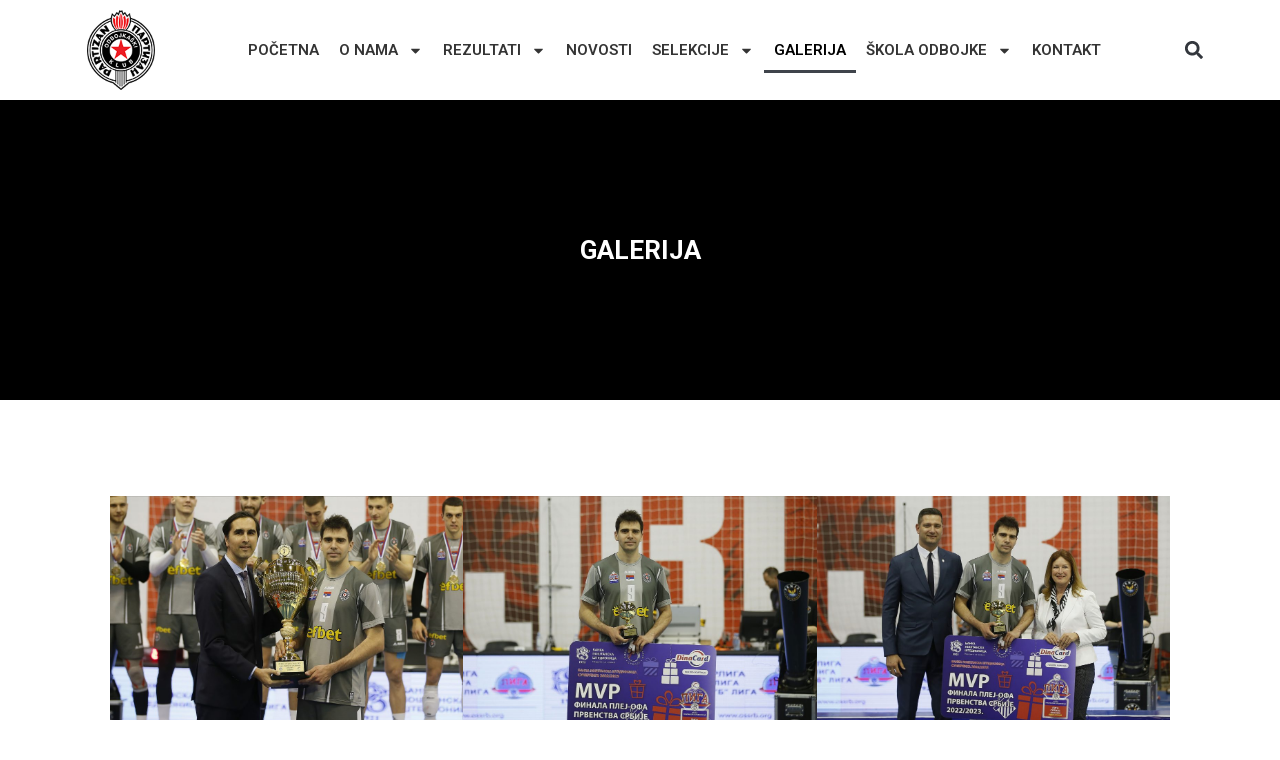

--- FILE ---
content_type: text/html; charset=UTF-8
request_url: https://okpartizan.rs/galerija/
body_size: 21978
content:
<!doctype html>
<html lang="sr-RS" prefix="og: https://ogp.me/ns#">
<head>
	<meta charset="UTF-8">
	<meta name="viewport" content="width=device-width, initial-scale=1">
	<link rel="profile" href="https://gmpg.org/xfn/11">
	
<!-- Search Engine Optimization by Rank Math - https://rankmath.com/ -->
<title>Galerija - Odbojkaški Klub Partizan</title>
<meta name="description" content="Foto: Vladimir Markovic Foto: Vladimir Markovic Foto: Vladimir Markovic Foto: Vladimir Markovic Foto: Vladimir Markovic"/>
<meta name="robots" content="index, follow, max-snippet:-1, max-video-preview:-1, max-image-preview:large"/>
<link rel="canonical" href="https://okpartizan.rs/galerija/" />
<meta property="og:locale" content="sr_RS" />
<meta property="og:type" content="article" />
<meta property="og:title" content="Galerija - Odbojkaški Klub Partizan" />
<meta property="og:description" content="Foto: Vladimir Markovic Foto: Vladimir Markovic Foto: Vladimir Markovic Foto: Vladimir Markovic Foto: Vladimir Markovic" />
<meta property="og:url" content="https://okpartizan.rs/galerija/" />
<meta property="og:site_name" content="Odbojkaški Klub Partizan" />
<meta property="og:updated_time" content="2023-05-14T10:12:16+02:00" />
<meta property="og:image" content="https://okpartizan.rs/wp-content/uploads/2023/04/OK-Partizan-sampion-2023-Mester-Pehar-1024x683.jpg" />
<meta property="og:image:secure_url" content="https://okpartizan.rs/wp-content/uploads/2023/04/OK-Partizan-sampion-2023-Mester-Pehar-1024x683.jpg" />
<meta property="og:image:alt" content="Galerija" />
<meta property="article:published_time" content="2016-10-04T17:35:43+02:00" />
<meta property="article:modified_time" content="2023-05-14T10:12:16+02:00" />
<meta name="twitter:card" content="summary_large_image" />
<meta name="twitter:title" content="Galerija - Odbojkaški Klub Partizan" />
<meta name="twitter:description" content="Foto: Vladimir Markovic Foto: Vladimir Markovic Foto: Vladimir Markovic Foto: Vladimir Markovic Foto: Vladimir Markovic" />
<meta name="twitter:image" content="https://okpartizan.rs/wp-content/uploads/2023/04/OK-Partizan-sampion-2023-Mester-Pehar-1024x683.jpg" />
<meta name="twitter:label1" content="Time to read" />
<meta name="twitter:data1" content="Less than a minute" />
<script type="application/ld+json" class="rank-math-schema">{"@context":"https://schema.org","@graph":[{"@type":["Person","Organization"],"@id":"https://okpartizan.rs/#person","name":"okpartizan","logo":{"@type":"ImageObject","@id":"https://okpartizan.rs/#logo","url":"https://okpartizan.rs/wp-content/uploads/2017/08/ok-partizan-logoZa-favicon.png","contentUrl":"https://okpartizan.rs/wp-content/uploads/2017/08/ok-partizan-logoZa-favicon.png","caption":"okpartizan","inLanguage":"sr-RS","width":"1024","height":"1024"},"image":{"@type":"ImageObject","@id":"https://okpartizan.rs/#logo","url":"https://okpartizan.rs/wp-content/uploads/2017/08/ok-partizan-logoZa-favicon.png","contentUrl":"https://okpartizan.rs/wp-content/uploads/2017/08/ok-partizan-logoZa-favicon.png","caption":"okpartizan","inLanguage":"sr-RS","width":"1024","height":"1024"}},{"@type":"WebSite","@id":"https://okpartizan.rs/#website","url":"https://okpartizan.rs","name":"okpartizan","publisher":{"@id":"https://okpartizan.rs/#person"},"inLanguage":"sr-RS"},{"@type":"ImageObject","@id":"https://okpartizan.rs/wp-content/uploads/2023/04/OK-Partizan-sampion-2023-Mester-Pehar-1024x683.jpg","url":"https://okpartizan.rs/wp-content/uploads/2023/04/OK-Partizan-sampion-2023-Mester-Pehar-1024x683.jpg","width":"200","height":"200","inLanguage":"sr-RS"},{"@type":"WebPage","@id":"https://okpartizan.rs/galerija/#webpage","url":"https://okpartizan.rs/galerija/","name":"Galerija - Odbojka\u0161ki Klub Partizan","datePublished":"2016-10-04T17:35:43+02:00","dateModified":"2023-05-14T10:12:16+02:00","isPartOf":{"@id":"https://okpartizan.rs/#website"},"primaryImageOfPage":{"@id":"https://okpartizan.rs/wp-content/uploads/2023/04/OK-Partizan-sampion-2023-Mester-Pehar-1024x683.jpg"},"inLanguage":"sr-RS"},{"@type":"Person","@id":"https://okpartizan.rs/author/okpartizan/","name":"okpartizan","url":"https://okpartizan.rs/author/okpartizan/","image":{"@type":"ImageObject","@id":"https://secure.gravatar.com/avatar/64f5badd999bd5e93d32437189ad335d?s=96&amp;d=mm&amp;r=g","url":"https://secure.gravatar.com/avatar/64f5badd999bd5e93d32437189ad335d?s=96&amp;d=mm&amp;r=g","caption":"okpartizan","inLanguage":"sr-RS"}},{"@type":"Article","headline":"Galerija - Odbojka\u0161ki Klub Partizan","datePublished":"2016-10-04T17:35:43+02:00","dateModified":"2023-05-14T10:12:16+02:00","author":{"@id":"https://okpartizan.rs/author/okpartizan/","name":"okpartizan"},"publisher":{"@id":"https://okpartizan.rs/#person"},"description":"Foto: Vladimir Markovic Foto: Vladimir Markovic Foto: Vladimir Markovic Foto: Vladimir Markovic Foto: Vladimir Markovic","name":"Galerija - Odbojka\u0161ki Klub Partizan","@id":"https://okpartizan.rs/galerija/#richSnippet","isPartOf":{"@id":"https://okpartizan.rs/galerija/#webpage"},"image":{"@id":"https://okpartizan.rs/wp-content/uploads/2023/04/OK-Partizan-sampion-2023-Mester-Pehar-1024x683.jpg"},"inLanguage":"sr-RS","mainEntityOfPage":{"@id":"https://okpartizan.rs/galerija/#webpage"}}]}</script>
<!-- /Rank Math WordPress SEO plugin -->

<link rel='dns-prefetch' href='//fonts.googleapis.com' />
<link rel="alternate" type="application/rss+xml" title="Odbojkaški Klub Partizan &raquo; dovod" href="https://okpartizan.rs/feed/" />
<link rel="alternate" type="application/rss+xml" title="Odbojkaški Klub Partizan &raquo; dovod komentara" href="https://okpartizan.rs/comments/feed/" />
<script>
window._wpemojiSettings = {"baseUrl":"https:\/\/s.w.org\/images\/core\/emoji\/14.0.0\/72x72\/","ext":".png","svgUrl":"https:\/\/s.w.org\/images\/core\/emoji\/14.0.0\/svg\/","svgExt":".svg","source":{"concatemoji":"https:\/\/okpartizan.rs\/wp-includes\/js\/wp-emoji-release.min.js?ver=6.3.7"}};
/*! This file is auto-generated */
!function(i,n){var o,s,e;function c(e){try{var t={supportTests:e,timestamp:(new Date).valueOf()};sessionStorage.setItem(o,JSON.stringify(t))}catch(e){}}function p(e,t,n){e.clearRect(0,0,e.canvas.width,e.canvas.height),e.fillText(t,0,0);var t=new Uint32Array(e.getImageData(0,0,e.canvas.width,e.canvas.height).data),r=(e.clearRect(0,0,e.canvas.width,e.canvas.height),e.fillText(n,0,0),new Uint32Array(e.getImageData(0,0,e.canvas.width,e.canvas.height).data));return t.every(function(e,t){return e===r[t]})}function u(e,t,n){switch(t){case"flag":return n(e,"\ud83c\udff3\ufe0f\u200d\u26a7\ufe0f","\ud83c\udff3\ufe0f\u200b\u26a7\ufe0f")?!1:!n(e,"\ud83c\uddfa\ud83c\uddf3","\ud83c\uddfa\u200b\ud83c\uddf3")&&!n(e,"\ud83c\udff4\udb40\udc67\udb40\udc62\udb40\udc65\udb40\udc6e\udb40\udc67\udb40\udc7f","\ud83c\udff4\u200b\udb40\udc67\u200b\udb40\udc62\u200b\udb40\udc65\u200b\udb40\udc6e\u200b\udb40\udc67\u200b\udb40\udc7f");case"emoji":return!n(e,"\ud83e\udef1\ud83c\udffb\u200d\ud83e\udef2\ud83c\udfff","\ud83e\udef1\ud83c\udffb\u200b\ud83e\udef2\ud83c\udfff")}return!1}function f(e,t,n){var r="undefined"!=typeof WorkerGlobalScope&&self instanceof WorkerGlobalScope?new OffscreenCanvas(300,150):i.createElement("canvas"),a=r.getContext("2d",{willReadFrequently:!0}),o=(a.textBaseline="top",a.font="600 32px Arial",{});return e.forEach(function(e){o[e]=t(a,e,n)}),o}function t(e){var t=i.createElement("script");t.src=e,t.defer=!0,i.head.appendChild(t)}"undefined"!=typeof Promise&&(o="wpEmojiSettingsSupports",s=["flag","emoji"],n.supports={everything:!0,everythingExceptFlag:!0},e=new Promise(function(e){i.addEventListener("DOMContentLoaded",e,{once:!0})}),new Promise(function(t){var n=function(){try{var e=JSON.parse(sessionStorage.getItem(o));if("object"==typeof e&&"number"==typeof e.timestamp&&(new Date).valueOf()<e.timestamp+604800&&"object"==typeof e.supportTests)return e.supportTests}catch(e){}return null}();if(!n){if("undefined"!=typeof Worker&&"undefined"!=typeof OffscreenCanvas&&"undefined"!=typeof URL&&URL.createObjectURL&&"undefined"!=typeof Blob)try{var e="postMessage("+f.toString()+"("+[JSON.stringify(s),u.toString(),p.toString()].join(",")+"));",r=new Blob([e],{type:"text/javascript"}),a=new Worker(URL.createObjectURL(r),{name:"wpTestEmojiSupports"});return void(a.onmessage=function(e){c(n=e.data),a.terminate(),t(n)})}catch(e){}c(n=f(s,u,p))}t(n)}).then(function(e){for(var t in e)n.supports[t]=e[t],n.supports.everything=n.supports.everything&&n.supports[t],"flag"!==t&&(n.supports.everythingExceptFlag=n.supports.everythingExceptFlag&&n.supports[t]);n.supports.everythingExceptFlag=n.supports.everythingExceptFlag&&!n.supports.flag,n.DOMReady=!1,n.readyCallback=function(){n.DOMReady=!0}}).then(function(){return e}).then(function(){var e;n.supports.everything||(n.readyCallback(),(e=n.source||{}).concatemoji?t(e.concatemoji):e.wpemoji&&e.twemoji&&(t(e.twemoji),t(e.wpemoji)))}))}((window,document),window._wpemojiSettings);
</script>
<style>
img.wp-smiley,
img.emoji {
	display: inline !important;
	border: none !important;
	box-shadow: none !important;
	height: 1em !important;
	width: 1em !important;
	margin: 0 0.07em !important;
	vertical-align: -0.1em !important;
	background: none !important;
	padding: 0 !important;
}
</style>
	<link rel='stylesheet' id='wp-block-library-css' href='https://okpartizan.rs/wp-includes/css/dist/block-library/style.min.css?ver=6.3.7' media='all' />
<style id='rank-math-toc-block-style-inline-css'>
.wp-block-rank-math-toc-block nav ol{counter-reset:item}.wp-block-rank-math-toc-block nav ol li{display:block}.wp-block-rank-math-toc-block nav ol li:before{content:counters(item, ".") " ";counter-increment:item}

</style>
<style id='classic-theme-styles-inline-css'>
/*! This file is auto-generated */
.wp-block-button__link{color:#fff;background-color:#32373c;border-radius:9999px;box-shadow:none;text-decoration:none;padding:calc(.667em + 2px) calc(1.333em + 2px);font-size:1.125em}.wp-block-file__button{background:#32373c;color:#fff;text-decoration:none}
</style>
<style id='global-styles-inline-css'>
body{--wp--preset--color--black: #000000;--wp--preset--color--cyan-bluish-gray: #abb8c3;--wp--preset--color--white: #ffffff;--wp--preset--color--pale-pink: #f78da7;--wp--preset--color--vivid-red: #cf2e2e;--wp--preset--color--luminous-vivid-orange: #ff6900;--wp--preset--color--luminous-vivid-amber: #fcb900;--wp--preset--color--light-green-cyan: #7bdcb5;--wp--preset--color--vivid-green-cyan: #00d084;--wp--preset--color--pale-cyan-blue: #8ed1fc;--wp--preset--color--vivid-cyan-blue: #0693e3;--wp--preset--color--vivid-purple: #9b51e0;--wp--preset--gradient--vivid-cyan-blue-to-vivid-purple: linear-gradient(135deg,rgba(6,147,227,1) 0%,rgb(155,81,224) 100%);--wp--preset--gradient--light-green-cyan-to-vivid-green-cyan: linear-gradient(135deg,rgb(122,220,180) 0%,rgb(0,208,130) 100%);--wp--preset--gradient--luminous-vivid-amber-to-luminous-vivid-orange: linear-gradient(135deg,rgba(252,185,0,1) 0%,rgba(255,105,0,1) 100%);--wp--preset--gradient--luminous-vivid-orange-to-vivid-red: linear-gradient(135deg,rgba(255,105,0,1) 0%,rgb(207,46,46) 100%);--wp--preset--gradient--very-light-gray-to-cyan-bluish-gray: linear-gradient(135deg,rgb(238,238,238) 0%,rgb(169,184,195) 100%);--wp--preset--gradient--cool-to-warm-spectrum: linear-gradient(135deg,rgb(74,234,220) 0%,rgb(151,120,209) 20%,rgb(207,42,186) 40%,rgb(238,44,130) 60%,rgb(251,105,98) 80%,rgb(254,248,76) 100%);--wp--preset--gradient--blush-light-purple: linear-gradient(135deg,rgb(255,206,236) 0%,rgb(152,150,240) 100%);--wp--preset--gradient--blush-bordeaux: linear-gradient(135deg,rgb(254,205,165) 0%,rgb(254,45,45) 50%,rgb(107,0,62) 100%);--wp--preset--gradient--luminous-dusk: linear-gradient(135deg,rgb(255,203,112) 0%,rgb(199,81,192) 50%,rgb(65,88,208) 100%);--wp--preset--gradient--pale-ocean: linear-gradient(135deg,rgb(255,245,203) 0%,rgb(182,227,212) 50%,rgb(51,167,181) 100%);--wp--preset--gradient--electric-grass: linear-gradient(135deg,rgb(202,248,128) 0%,rgb(113,206,126) 100%);--wp--preset--gradient--midnight: linear-gradient(135deg,rgb(2,3,129) 0%,rgb(40,116,252) 100%);--wp--preset--font-size--small: 13px;--wp--preset--font-size--medium: 20px;--wp--preset--font-size--large: 36px;--wp--preset--font-size--x-large: 42px;--wp--preset--spacing--20: 0.44rem;--wp--preset--spacing--30: 0.67rem;--wp--preset--spacing--40: 1rem;--wp--preset--spacing--50: 1.5rem;--wp--preset--spacing--60: 2.25rem;--wp--preset--spacing--70: 3.38rem;--wp--preset--spacing--80: 5.06rem;--wp--preset--shadow--natural: 6px 6px 9px rgba(0, 0, 0, 0.2);--wp--preset--shadow--deep: 12px 12px 50px rgba(0, 0, 0, 0.4);--wp--preset--shadow--sharp: 6px 6px 0px rgba(0, 0, 0, 0.2);--wp--preset--shadow--outlined: 6px 6px 0px -3px rgba(255, 255, 255, 1), 6px 6px rgba(0, 0, 0, 1);--wp--preset--shadow--crisp: 6px 6px 0px rgba(0, 0, 0, 1);}:where(.is-layout-flex){gap: 0.5em;}:where(.is-layout-grid){gap: 0.5em;}body .is-layout-flow > .alignleft{float: left;margin-inline-start: 0;margin-inline-end: 2em;}body .is-layout-flow > .alignright{float: right;margin-inline-start: 2em;margin-inline-end: 0;}body .is-layout-flow > .aligncenter{margin-left: auto !important;margin-right: auto !important;}body .is-layout-constrained > .alignleft{float: left;margin-inline-start: 0;margin-inline-end: 2em;}body .is-layout-constrained > .alignright{float: right;margin-inline-start: 2em;margin-inline-end: 0;}body .is-layout-constrained > .aligncenter{margin-left: auto !important;margin-right: auto !important;}body .is-layout-constrained > :where(:not(.alignleft):not(.alignright):not(.alignfull)){max-width: var(--wp--style--global--content-size);margin-left: auto !important;margin-right: auto !important;}body .is-layout-constrained > .alignwide{max-width: var(--wp--style--global--wide-size);}body .is-layout-flex{display: flex;}body .is-layout-flex{flex-wrap: wrap;align-items: center;}body .is-layout-flex > *{margin: 0;}body .is-layout-grid{display: grid;}body .is-layout-grid > *{margin: 0;}:where(.wp-block-columns.is-layout-flex){gap: 2em;}:where(.wp-block-columns.is-layout-grid){gap: 2em;}:where(.wp-block-post-template.is-layout-flex){gap: 1.25em;}:where(.wp-block-post-template.is-layout-grid){gap: 1.25em;}.has-black-color{color: var(--wp--preset--color--black) !important;}.has-cyan-bluish-gray-color{color: var(--wp--preset--color--cyan-bluish-gray) !important;}.has-white-color{color: var(--wp--preset--color--white) !important;}.has-pale-pink-color{color: var(--wp--preset--color--pale-pink) !important;}.has-vivid-red-color{color: var(--wp--preset--color--vivid-red) !important;}.has-luminous-vivid-orange-color{color: var(--wp--preset--color--luminous-vivid-orange) !important;}.has-luminous-vivid-amber-color{color: var(--wp--preset--color--luminous-vivid-amber) !important;}.has-light-green-cyan-color{color: var(--wp--preset--color--light-green-cyan) !important;}.has-vivid-green-cyan-color{color: var(--wp--preset--color--vivid-green-cyan) !important;}.has-pale-cyan-blue-color{color: var(--wp--preset--color--pale-cyan-blue) !important;}.has-vivid-cyan-blue-color{color: var(--wp--preset--color--vivid-cyan-blue) !important;}.has-vivid-purple-color{color: var(--wp--preset--color--vivid-purple) !important;}.has-black-background-color{background-color: var(--wp--preset--color--black) !important;}.has-cyan-bluish-gray-background-color{background-color: var(--wp--preset--color--cyan-bluish-gray) !important;}.has-white-background-color{background-color: var(--wp--preset--color--white) !important;}.has-pale-pink-background-color{background-color: var(--wp--preset--color--pale-pink) !important;}.has-vivid-red-background-color{background-color: var(--wp--preset--color--vivid-red) !important;}.has-luminous-vivid-orange-background-color{background-color: var(--wp--preset--color--luminous-vivid-orange) !important;}.has-luminous-vivid-amber-background-color{background-color: var(--wp--preset--color--luminous-vivid-amber) !important;}.has-light-green-cyan-background-color{background-color: var(--wp--preset--color--light-green-cyan) !important;}.has-vivid-green-cyan-background-color{background-color: var(--wp--preset--color--vivid-green-cyan) !important;}.has-pale-cyan-blue-background-color{background-color: var(--wp--preset--color--pale-cyan-blue) !important;}.has-vivid-cyan-blue-background-color{background-color: var(--wp--preset--color--vivid-cyan-blue) !important;}.has-vivid-purple-background-color{background-color: var(--wp--preset--color--vivid-purple) !important;}.has-black-border-color{border-color: var(--wp--preset--color--black) !important;}.has-cyan-bluish-gray-border-color{border-color: var(--wp--preset--color--cyan-bluish-gray) !important;}.has-white-border-color{border-color: var(--wp--preset--color--white) !important;}.has-pale-pink-border-color{border-color: var(--wp--preset--color--pale-pink) !important;}.has-vivid-red-border-color{border-color: var(--wp--preset--color--vivid-red) !important;}.has-luminous-vivid-orange-border-color{border-color: var(--wp--preset--color--luminous-vivid-orange) !important;}.has-luminous-vivid-amber-border-color{border-color: var(--wp--preset--color--luminous-vivid-amber) !important;}.has-light-green-cyan-border-color{border-color: var(--wp--preset--color--light-green-cyan) !important;}.has-vivid-green-cyan-border-color{border-color: var(--wp--preset--color--vivid-green-cyan) !important;}.has-pale-cyan-blue-border-color{border-color: var(--wp--preset--color--pale-cyan-blue) !important;}.has-vivid-cyan-blue-border-color{border-color: var(--wp--preset--color--vivid-cyan-blue) !important;}.has-vivid-purple-border-color{border-color: var(--wp--preset--color--vivid-purple) !important;}.has-vivid-cyan-blue-to-vivid-purple-gradient-background{background: var(--wp--preset--gradient--vivid-cyan-blue-to-vivid-purple) !important;}.has-light-green-cyan-to-vivid-green-cyan-gradient-background{background: var(--wp--preset--gradient--light-green-cyan-to-vivid-green-cyan) !important;}.has-luminous-vivid-amber-to-luminous-vivid-orange-gradient-background{background: var(--wp--preset--gradient--luminous-vivid-amber-to-luminous-vivid-orange) !important;}.has-luminous-vivid-orange-to-vivid-red-gradient-background{background: var(--wp--preset--gradient--luminous-vivid-orange-to-vivid-red) !important;}.has-very-light-gray-to-cyan-bluish-gray-gradient-background{background: var(--wp--preset--gradient--very-light-gray-to-cyan-bluish-gray) !important;}.has-cool-to-warm-spectrum-gradient-background{background: var(--wp--preset--gradient--cool-to-warm-spectrum) !important;}.has-blush-light-purple-gradient-background{background: var(--wp--preset--gradient--blush-light-purple) !important;}.has-blush-bordeaux-gradient-background{background: var(--wp--preset--gradient--blush-bordeaux) !important;}.has-luminous-dusk-gradient-background{background: var(--wp--preset--gradient--luminous-dusk) !important;}.has-pale-ocean-gradient-background{background: var(--wp--preset--gradient--pale-ocean) !important;}.has-electric-grass-gradient-background{background: var(--wp--preset--gradient--electric-grass) !important;}.has-midnight-gradient-background{background: var(--wp--preset--gradient--midnight) !important;}.has-small-font-size{font-size: var(--wp--preset--font-size--small) !important;}.has-medium-font-size{font-size: var(--wp--preset--font-size--medium) !important;}.has-large-font-size{font-size: var(--wp--preset--font-size--large) !important;}.has-x-large-font-size{font-size: var(--wp--preset--font-size--x-large) !important;}
.wp-block-navigation a:where(:not(.wp-element-button)){color: inherit;}
:where(.wp-block-post-template.is-layout-flex){gap: 1.25em;}:where(.wp-block-post-template.is-layout-grid){gap: 1.25em;}
:where(.wp-block-columns.is-layout-flex){gap: 2em;}:where(.wp-block-columns.is-layout-grid){gap: 2em;}
.wp-block-pullquote{font-size: 1.5em;line-height: 1.6;}
</style>
<link rel='stylesheet' id='dashicons-css' href='https://okpartizan.rs/wp-includes/css/dashicons.min.css?ver=6.3.7' media='all' />
<link rel='stylesheet' id='sportspress-general-css' href='//okpartizan.rs/wp-content/plugins/sportspress/assets/css/sportspress.css?ver=2.7.17' media='all' />
<link rel='stylesheet' id='sportspress-icons-css' href='//okpartizan.rs/wp-content/plugins/sportspress/assets/css/icons.css?ver=2.7' media='all' />
<link rel='stylesheet' id='sportspress-roboto-css' href='//fonts.googleapis.com/css?family=Roboto%3A400%2C500&#038;subset=cyrillic%2Ccyrillic-ext%2Cgreek%2Cgreek-ext%2Clatin-ext%2Cvietnamese&#038;ver=2.7' media='all' />
<link rel='stylesheet' id='sportspress-style-css' href='//okpartizan.rs/wp-content/plugins/sportspress/assets/css/sportspress-style.css?ver=2.7' media='all' />
<link rel='stylesheet' id='sportspress-style-ltr-css' href='//okpartizan.rs/wp-content/plugins/sportspress/assets/css/sportspress-style-ltr.css?ver=2.7' media='all' />
<link rel='stylesheet' id='hello-elementor-css' href='https://okpartizan.rs/wp-content/themes/hello-elementor/style.min.css?ver=2.7.1' media='all' />
<link rel='stylesheet' id='hello-elementor-theme-style-css' href='https://okpartizan.rs/wp-content/themes/hello-elementor/theme.min.css?ver=2.7.1' media='all' />
<link rel='stylesheet' id='elementor-frontend-css' href='https://okpartizan.rs/wp-content/plugins/elementor/assets/css/frontend-lite.min.css?ver=3.19.4' media='all' />
<link rel='stylesheet' id='elementor-post-7769-css' href='https://okpartizan.rs/wp-content/uploads/elementor/css/post-7769.css?ver=1718705382' media='all' />
<link rel='stylesheet' id='elementor-lazyload-css' href='https://okpartizan.rs/wp-content/plugins/elementor/assets/css/modules/lazyload/frontend.min.css?ver=3.19.4' media='all' />
<link rel='stylesheet' id='swiper-css' href='https://okpartizan.rs/wp-content/plugins/elementor/assets/lib/swiper/v8/css/swiper.min.css?ver=8.4.5' media='all' />
<link rel='stylesheet' id='elementor-pro-css' href='https://okpartizan.rs/wp-content/plugins/elementor-pro/assets/css/frontend-lite.min.css?ver=3.19.3' media='all' />
<link rel='stylesheet' id='elementor-post-7771-css' href='https://okpartizan.rs/wp-content/uploads/elementor/css/post-7771.css?ver=1728734555' media='all' />
<link rel='stylesheet' id='elementor-post-7803-css' href='https://okpartizan.rs/wp-content/uploads/elementor/css/post-7803.css?ver=1738957058' media='all' />
<link rel='stylesheet' id='elementor-post-7848-css' href='https://okpartizan.rs/wp-content/uploads/elementor/css/post-7848.css?ver=1729112331' media='all' />
<link rel='stylesheet' id='google-fonts-1-css' href='https://fonts.googleapis.com/css?family=Roboto%3A100%2C100italic%2C200%2C200italic%2C300%2C300italic%2C400%2C400italic%2C500%2C500italic%2C600%2C600italic%2C700%2C700italic%2C800%2C800italic%2C900%2C900italic%7CRoboto+Slab%3A100%2C100italic%2C200%2C200italic%2C300%2C300italic%2C400%2C400italic%2C500%2C500italic%2C600%2C600italic%2C700%2C700italic%2C800%2C800italic%2C900%2C900italic&#038;display=swap&#038;ver=6.3.7' media='all' />
<link rel="preconnect" href="https://fonts.gstatic.com/" crossorigin><style type="text/css"></style><script src='https://okpartizan.rs/wp-includes/js/jquery/jquery.min.js?ver=3.7.0' id='jquery-core-js'></script>
<script src='https://okpartizan.rs/wp-includes/js/jquery/jquery-migrate.min.js?ver=3.4.1' id='jquery-migrate-js'></script>
<link rel="https://api.w.org/" href="https://okpartizan.rs/wp-json/" /><link rel="alternate" type="application/json" href="https://okpartizan.rs/wp-json/wp/v2/pages/101" /><link rel="EditURI" type="application/rsd+xml" title="RSD" href="https://okpartizan.rs/xmlrpc.php?rsd" />
<meta name="generator" content="WordPress 6.3.7" />
<meta name="generator" content="SportsPress 2.7.17" />
<link rel='shortlink' href='https://okpartizan.rs/?p=101' />
<link rel="alternate" type="application/json+oembed" href="https://okpartizan.rs/wp-json/oembed/1.0/embed?url=https%3A%2F%2Fokpartizan.rs%2Fgalerija%2F" />
<link rel="alternate" type="text/xml+oembed" href="https://okpartizan.rs/wp-json/oembed/1.0/embed?url=https%3A%2F%2Fokpartizan.rs%2Fgalerija%2F&#038;format=xml" />
<meta name="generator" content="Elementor 3.19.4; features: e_optimized_assets_loading, e_optimized_css_loading, e_font_icon_svg, additional_custom_breakpoints, block_editor_assets_optimize, e_image_loading_optimization; settings: css_print_method-external, google_font-enabled, font_display-swap">
<script id="google_gtagjs" src="https://www.googletagmanager.com/gtag/js?id=G-F4LNGKKQ5G" async></script>
<script id="google_gtagjs-inline">
window.dataLayer = window.dataLayer || [];function gtag(){dataLayer.push(arguments);}gtag('js', new Date());gtag('config', 'G-F4LNGKKQ5G', {} );
</script>
<link rel="icon" href="https://okpartizan.rs/wp-content/uploads/2016/09/cropped-ok-partizan-logoZa-favicon1-32x32.png" sizes="32x32" />
<link rel="icon" href="https://okpartizan.rs/wp-content/uploads/2016/09/cropped-ok-partizan-logoZa-favicon1-192x192.png" sizes="192x192" />
<link rel="apple-touch-icon" href="https://okpartizan.rs/wp-content/uploads/2016/09/cropped-ok-partizan-logoZa-favicon1-180x180.png" />
<meta name="msapplication-TileImage" content="https://okpartizan.rs/wp-content/uploads/2016/09/cropped-ok-partizan-logoZa-favicon1-270x270.png" />
</head>
<body class="page-template-default page page-id-101 page-parent wp-custom-logo e-lazyload elementor-default elementor-kit-7769 elementor-page-7848">


<a class="skip-link screen-reader-text" href="#content">Skip to content</a>

		<div data-elementor-type="header" data-elementor-id="7771" class="elementor elementor-7771 elementor-location-header" data-elementor-post-type="elementor_library">
			<div class="elementor-element elementor-element-b0d844c elementor-hidden-desktop elementor-hidden-tablet elementor-hidden-mobile e-flex e-con-boxed e-con e-parent" data-id="b0d844c" data-element_type="container" data-settings="{&quot;background_background&quot;:&quot;classic&quot;,&quot;container_type&quot;:&quot;flex&quot;,&quot;content_width&quot;:&quot;boxed&quot;}" data-core-v316-plus="true">
					<div class="e-con-inner">
		<div class="elementor-element elementor-element-4c7480d e-flex e-con-boxed elementor-invisible e-con e-child" data-id="4c7480d" data-element_type="container" data-settings="{&quot;animation&quot;:&quot;lightSpeedIn&quot;,&quot;animation_delay&quot;:800,&quot;container_type&quot;:&quot;flex&quot;,&quot;content_width&quot;:&quot;boxed&quot;}">
					<div class="e-con-inner">
				<div class="elementor-element elementor-element-82b8777 elementor-widget elementor-widget-heading" data-id="82b8777" data-element_type="widget" data-widget_type="heading.default">
				<div class="elementor-widget-container">
			<style>/*! elementor - v3.19.0 - 28-02-2024 */
.elementor-heading-title{padding:0;margin:0;line-height:1}.elementor-widget-heading .elementor-heading-title[class*=elementor-size-]>a{color:inherit;font-size:inherit;line-height:inherit}.elementor-widget-heading .elementor-heading-title.elementor-size-small{font-size:15px}.elementor-widget-heading .elementor-heading-title.elementor-size-medium{font-size:19px}.elementor-widget-heading .elementor-heading-title.elementor-size-large{font-size:29px}.elementor-widget-heading .elementor-heading-title.elementor-size-xl{font-size:39px}.elementor-widget-heading .elementor-heading-title.elementor-size-xxl{font-size:59px}</style><h4 class="elementor-heading-title elementor-size-default">Prijavite se za PIVA - Partizan International Volleyball Academy na </h4>		</div>
				</div>
				<div class="elementor-element elementor-element-6cbef31 elementor-widget elementor-widget-heading" data-id="6cbef31" data-element_type="widget" data-widget_type="heading.default">
				<div class="elementor-widget-container">
			<h4 class="elementor-heading-title elementor-size-default"><a href="https://piva.rs/" target="_blank">www.piva.rs</a></h4>		</div>
				</div>
					</div>
				</div>
					</div>
				</div>
		<div class="elementor-element elementor-element-c2d5e66 e-flex e-con-boxed e-con e-parent" data-id="c2d5e66" data-element_type="container" data-settings="{&quot;background_background&quot;:&quot;classic&quot;,&quot;container_type&quot;:&quot;flex&quot;,&quot;content_width&quot;:&quot;boxed&quot;}" data-core-v316-plus="true">
					<div class="e-con-inner">
				<div class="elementor-element elementor-element-3cbdbaf elementor-widget elementor-widget-theme-site-logo elementor-widget-image" data-id="3cbdbaf" data-element_type="widget" data-widget_type="theme-site-logo.default">
				<div class="elementor-widget-container">
			<style>/*! elementor - v3.19.0 - 28-02-2024 */
.elementor-widget-image{text-align:center}.elementor-widget-image a{display:inline-block}.elementor-widget-image a img[src$=".svg"]{width:48px}.elementor-widget-image img{vertical-align:middle;display:inline-block}</style>						<a href="https://okpartizan.rs">
			<img loading="lazy" width="102" height="120" src="https://okpartizan.rs/wp-content/uploads/2016/09/logo.png" class="attachment-full size-full wp-image-77" alt="logo partizan odbojkaški klub" />				</a>
									</div>
				</div>
				<div class="elementor-element elementor-element-38b79dd elementor-widget-mobile__width-initial elementor-nav-menu--stretch elementor-nav-menu--dropdown-tablet elementor-nav-menu__text-align-aside elementor-nav-menu--toggle elementor-nav-menu--burger elementor-widget elementor-widget-nav-menu" data-id="38b79dd" data-element_type="widget" data-settings="{&quot;full_width&quot;:&quot;stretch&quot;,&quot;layout&quot;:&quot;horizontal&quot;,&quot;submenu_icon&quot;:{&quot;value&quot;:&quot;&lt;svg class=\&quot;e-font-icon-svg e-fas-caret-down\&quot; viewBox=\&quot;0 0 320 512\&quot; xmlns=\&quot;http:\/\/www.w3.org\/2000\/svg\&quot;&gt;&lt;path d=\&quot;M31.3 192h257.3c17.8 0 26.7 21.5 14.1 34.1L174.1 354.8c-7.8 7.8-20.5 7.8-28.3 0L17.2 226.1C4.6 213.5 13.5 192 31.3 192z\&quot;&gt;&lt;\/path&gt;&lt;\/svg&gt;&quot;,&quot;library&quot;:&quot;fa-solid&quot;},&quot;toggle&quot;:&quot;burger&quot;}" data-widget_type="nav-menu.default">
				<div class="elementor-widget-container">
			<link rel="stylesheet" href="https://okpartizan.rs/wp-content/plugins/elementor-pro/assets/css/widget-nav-menu.min.css">			<nav class="elementor-nav-menu--main elementor-nav-menu__container elementor-nav-menu--layout-horizontal e--pointer-underline e--animation-fade">
				<ul id="menu-1-38b79dd" class="elementor-nav-menu"><li class="menu-item menu-item-type-post_type menu-item-object-page menu-item-home menu-item-4417"><a href="https://okpartizan.rs/" class="elementor-item">Početna</a></li>
<li class="menu-item menu-item-type-custom menu-item-object-custom menu-item-has-children menu-item-254"><a class="elementor-item">O nama</a>
<ul class="sub-menu elementor-nav-menu--dropdown">
	<li class="menu-item menu-item-type-custom menu-item-object-custom menu-item-3072"><a target="_blank" rel="noopener" href="https://okpartizan.rs/wp-content/uploads/2021/05/PRAVILNIK-OK-PARTIZAN_11012019.pdf" class="elementor-sub-item">Pravilnik OK Partizan</a></li>
	<li class="menu-item menu-item-type-post_type menu-item-object-page menu-item-73"><a href="https://okpartizan.rs/o-nama/uprava-kluba/" class="elementor-sub-item">Menadžment kluba</a></li>
	<li class="menu-item menu-item-type-post_type menu-item-object-page menu-item-736"><a href="https://okpartizan.rs/o-nama/treneri/" class="elementor-sub-item">Treneri</a></li>
	<li class="menu-item menu-item-type-post_type menu-item-object-page menu-item-has-children menu-item-972"><a href="https://okpartizan.rs/o-nama/istorijat/" class="elementor-sub-item">Istorijat</a>
	<ul class="sub-menu elementor-nav-menu--dropdown">
		<li class="menu-item menu-item-type-post_type menu-item-object-page menu-item-8253"><a href="https://okpartizan.rs/o-nama/istorijat/mirjana-nikolic/" class="elementor-sub-item">Mirjana Nikolić (rodj. Ristić)</a></li>
		<li class="menu-item menu-item-type-post_type menu-item-object-page menu-item-8697"><a href="https://okpartizan.rs/in-memoriam-prim-dr-milka-stanojevic-ex-mandic/" class="elementor-sub-item">IN MEMORIAM – PRIM. DR MILKA STANOJEVIĆ (EX MANDIĆ)</a></li>
	</ul>
</li>
	<li class="menu-item menu-item-type-post_type menu-item-object-page menu-item-3539"><a href="https://okpartizan.rs/politika-privatnosti/" class="elementor-sub-item">Politika privatnosti</a></li>
</ul>
</li>
<li class="menu-item menu-item-type-custom menu-item-object-custom menu-item-has-children menu-item-8362"><a href="#" class="elementor-item elementor-item-anchor">Rezultati</a>
<ul class="sub-menu elementor-nav-menu--dropdown">
	<li class="menu-item menu-item-type-post_type menu-item-object-page menu-item-8202"><a href="https://okpartizan.rs/rezultati-seniori/" class="elementor-sub-item">Seniori 2024/2025</a></li>
	<li class="menu-item menu-item-type-post_type menu-item-object-page menu-item-8381"><a href="https://okpartizan.rs/rezultati-seniorke/" class="elementor-sub-item">Seniorke 2024/2025</a></li>
</ul>
</li>
<li class="menu-item menu-item-type-post_type menu-item-object-page menu-item-7841"><a href="https://okpartizan.rs/novosti/" class="elementor-item">Novosti</a></li>
<li class="menu-item menu-item-type-custom menu-item-object-custom menu-item-has-children menu-item-441"><a class="elementor-item">SELEKCIJE</a>
<ul class="sub-menu elementor-nav-menu--dropdown">
	<li class="menu-item menu-item-type-custom menu-item-object-custom menu-item-has-children menu-item-4638"><a href="#" class="elementor-sub-item elementor-item-anchor">Ženska</a>
	<ul class="sub-menu elementor-nav-menu--dropdown">
		<li class="menu-item menu-item-type-post_type menu-item-object-page menu-item-8332"><a href="https://okpartizan.rs/seniorke-2024-2025/" class="elementor-sub-item">Seniorke 2024/2025</a></li>
	</ul>
</li>
	<li class="menu-item menu-item-type-custom menu-item-object-custom menu-item-has-children menu-item-4639"><a href="#" class="elementor-sub-item elementor-item-anchor">Muška</a>
	<ul class="sub-menu elementor-nav-menu--dropdown">
		<li class="menu-item menu-item-type-post_type menu-item-object-page menu-item-8297"><a href="https://okpartizan.rs/seniori-2024-2025/" class="elementor-sub-item">Seniori 2024/2025</a></li>
	</ul>
</li>
</ul>
</li>
<li class="menu-item menu-item-type-post_type menu-item-object-page current-menu-item page_item page-item-101 current_page_item menu-item-103"><a href="https://okpartizan.rs/galerija/" aria-current="page" class="elementor-item elementor-item-active">Galerija</a></li>
<li class="menu-item menu-item-type-custom menu-item-object-custom menu-item-has-children menu-item-8500"><a href="#" class="elementor-item elementor-item-anchor">Škola odbojke</a>
<ul class="sub-menu elementor-nav-menu--dropdown">
	<li class="menu-item menu-item-type-post_type menu-item-object-page menu-item-2219"><a href="https://okpartizan.rs/skolica-odbojke/" class="elementor-sub-item">Školica odbojke</a></li>
	<li class="menu-item menu-item-type-post_type menu-item-object-page menu-item-2311"><a href="https://okpartizan.rs/skola-odbojke/odbojkaski-recnik/" class="elementor-sub-item">Odbojkaški rečnik</a></li>
</ul>
</li>
<li class="menu-item menu-item-type-post_type menu-item-object-page menu-item-6080"><a href="https://okpartizan.rs/kontakt/" class="elementor-item">Kontakt</a></li>
</ul>			</nav>
					<div class="elementor-menu-toggle" role="button" tabindex="0" aria-label="Menu Toggle" aria-expanded="false">
			<svg aria-hidden="true" role="presentation" class="elementor-menu-toggle__icon--open e-font-icon-svg e-eicon-menu-bar" viewBox="0 0 1000 1000" xmlns="http://www.w3.org/2000/svg"><path d="M104 333H896C929 333 958 304 958 271S929 208 896 208H104C71 208 42 237 42 271S71 333 104 333ZM104 583H896C929 583 958 554 958 521S929 458 896 458H104C71 458 42 487 42 521S71 583 104 583ZM104 833H896C929 833 958 804 958 771S929 708 896 708H104C71 708 42 737 42 771S71 833 104 833Z"></path></svg><svg aria-hidden="true" role="presentation" class="elementor-menu-toggle__icon--close e-font-icon-svg e-eicon-close" viewBox="0 0 1000 1000" xmlns="http://www.w3.org/2000/svg"><path d="M742 167L500 408 258 167C246 154 233 150 217 150 196 150 179 158 167 167 154 179 150 196 150 212 150 229 154 242 171 254L408 500 167 742C138 771 138 800 167 829 196 858 225 858 254 829L496 587 738 829C750 842 767 846 783 846 800 846 817 842 829 829 842 817 846 804 846 783 846 767 842 750 829 737L588 500 833 258C863 229 863 200 833 171 804 137 775 137 742 167Z"></path></svg>			<span class="elementor-screen-only">Izbornik</span>
		</div>
					<nav class="elementor-nav-menu--dropdown elementor-nav-menu__container" aria-hidden="true">
				<ul id="menu-2-38b79dd" class="elementor-nav-menu"><li class="menu-item menu-item-type-post_type menu-item-object-page menu-item-home menu-item-4417"><a href="https://okpartizan.rs/" class="elementor-item" tabindex="-1">Početna</a></li>
<li class="menu-item menu-item-type-custom menu-item-object-custom menu-item-has-children menu-item-254"><a class="elementor-item" tabindex="-1">O nama</a>
<ul class="sub-menu elementor-nav-menu--dropdown">
	<li class="menu-item menu-item-type-custom menu-item-object-custom menu-item-3072"><a target="_blank" rel="noopener" href="https://okpartizan.rs/wp-content/uploads/2021/05/PRAVILNIK-OK-PARTIZAN_11012019.pdf" class="elementor-sub-item" tabindex="-1">Pravilnik OK Partizan</a></li>
	<li class="menu-item menu-item-type-post_type menu-item-object-page menu-item-73"><a href="https://okpartizan.rs/o-nama/uprava-kluba/" class="elementor-sub-item" tabindex="-1">Menadžment kluba</a></li>
	<li class="menu-item menu-item-type-post_type menu-item-object-page menu-item-736"><a href="https://okpartizan.rs/o-nama/treneri/" class="elementor-sub-item" tabindex="-1">Treneri</a></li>
	<li class="menu-item menu-item-type-post_type menu-item-object-page menu-item-has-children menu-item-972"><a href="https://okpartizan.rs/o-nama/istorijat/" class="elementor-sub-item" tabindex="-1">Istorijat</a>
	<ul class="sub-menu elementor-nav-menu--dropdown">
		<li class="menu-item menu-item-type-post_type menu-item-object-page menu-item-8253"><a href="https://okpartizan.rs/o-nama/istorijat/mirjana-nikolic/" class="elementor-sub-item" tabindex="-1">Mirjana Nikolić (rodj. Ristić)</a></li>
		<li class="menu-item menu-item-type-post_type menu-item-object-page menu-item-8697"><a href="https://okpartizan.rs/in-memoriam-prim-dr-milka-stanojevic-ex-mandic/" class="elementor-sub-item" tabindex="-1">IN MEMORIAM – PRIM. DR MILKA STANOJEVIĆ (EX MANDIĆ)</a></li>
	</ul>
</li>
	<li class="menu-item menu-item-type-post_type menu-item-object-page menu-item-3539"><a href="https://okpartizan.rs/politika-privatnosti/" class="elementor-sub-item" tabindex="-1">Politika privatnosti</a></li>
</ul>
</li>
<li class="menu-item menu-item-type-custom menu-item-object-custom menu-item-has-children menu-item-8362"><a href="#" class="elementor-item elementor-item-anchor" tabindex="-1">Rezultati</a>
<ul class="sub-menu elementor-nav-menu--dropdown">
	<li class="menu-item menu-item-type-post_type menu-item-object-page menu-item-8202"><a href="https://okpartizan.rs/rezultati-seniori/" class="elementor-sub-item" tabindex="-1">Seniori 2024/2025</a></li>
	<li class="menu-item menu-item-type-post_type menu-item-object-page menu-item-8381"><a href="https://okpartizan.rs/rezultati-seniorke/" class="elementor-sub-item" tabindex="-1">Seniorke 2024/2025</a></li>
</ul>
</li>
<li class="menu-item menu-item-type-post_type menu-item-object-page menu-item-7841"><a href="https://okpartizan.rs/novosti/" class="elementor-item" tabindex="-1">Novosti</a></li>
<li class="menu-item menu-item-type-custom menu-item-object-custom menu-item-has-children menu-item-441"><a class="elementor-item" tabindex="-1">SELEKCIJE</a>
<ul class="sub-menu elementor-nav-menu--dropdown">
	<li class="menu-item menu-item-type-custom menu-item-object-custom menu-item-has-children menu-item-4638"><a href="#" class="elementor-sub-item elementor-item-anchor" tabindex="-1">Ženska</a>
	<ul class="sub-menu elementor-nav-menu--dropdown">
		<li class="menu-item menu-item-type-post_type menu-item-object-page menu-item-8332"><a href="https://okpartizan.rs/seniorke-2024-2025/" class="elementor-sub-item" tabindex="-1">Seniorke 2024/2025</a></li>
	</ul>
</li>
	<li class="menu-item menu-item-type-custom menu-item-object-custom menu-item-has-children menu-item-4639"><a href="#" class="elementor-sub-item elementor-item-anchor" tabindex="-1">Muška</a>
	<ul class="sub-menu elementor-nav-menu--dropdown">
		<li class="menu-item menu-item-type-post_type menu-item-object-page menu-item-8297"><a href="https://okpartizan.rs/seniori-2024-2025/" class="elementor-sub-item" tabindex="-1">Seniori 2024/2025</a></li>
	</ul>
</li>
</ul>
</li>
<li class="menu-item menu-item-type-post_type menu-item-object-page current-menu-item page_item page-item-101 current_page_item menu-item-103"><a href="https://okpartizan.rs/galerija/" aria-current="page" class="elementor-item elementor-item-active" tabindex="-1">Galerija</a></li>
<li class="menu-item menu-item-type-custom menu-item-object-custom menu-item-has-children menu-item-8500"><a href="#" class="elementor-item elementor-item-anchor" tabindex="-1">Škola odbojke</a>
<ul class="sub-menu elementor-nav-menu--dropdown">
	<li class="menu-item menu-item-type-post_type menu-item-object-page menu-item-2219"><a href="https://okpartizan.rs/skolica-odbojke/" class="elementor-sub-item" tabindex="-1">Školica odbojke</a></li>
	<li class="menu-item menu-item-type-post_type menu-item-object-page menu-item-2311"><a href="https://okpartizan.rs/skola-odbojke/odbojkaski-recnik/" class="elementor-sub-item" tabindex="-1">Odbojkaški rečnik</a></li>
</ul>
</li>
<li class="menu-item menu-item-type-post_type menu-item-object-page menu-item-6080"><a href="https://okpartizan.rs/kontakt/" class="elementor-item" tabindex="-1">Kontakt</a></li>
</ul>			</nav>
				</div>
				</div>
				<div class="elementor-element elementor-element-7d61fc6 elementor-search-form--skin-full_screen elementor-widget elementor-widget-search-form" data-id="7d61fc6" data-element_type="widget" data-settings="{&quot;skin&quot;:&quot;full_screen&quot;}" data-widget_type="search-form.default">
				<div class="elementor-widget-container">
			<link rel="stylesheet" href="https://okpartizan.rs/wp-content/plugins/elementor-pro/assets/css/widget-theme-elements.min.css">		<search role="search">
			<form class="elementor-search-form" action="https://okpartizan.rs" method="get">
												<div class="elementor-search-form__toggle" tabindex="0" role="button">
					<div class="e-font-icon-svg-container"><svg aria-hidden="true" class="e-font-icon-svg e-fas-search" viewBox="0 0 512 512" xmlns="http://www.w3.org/2000/svg"><path d="M505 442.7L405.3 343c-4.5-4.5-10.6-7-17-7H372c27.6-35.3 44-79.7 44-128C416 93.1 322.9 0 208 0S0 93.1 0 208s93.1 208 208 208c48.3 0 92.7-16.4 128-44v16.3c0 6.4 2.5 12.5 7 17l99.7 99.7c9.4 9.4 24.6 9.4 33.9 0l28.3-28.3c9.4-9.4 9.4-24.6.1-34zM208 336c-70.7 0-128-57.2-128-128 0-70.7 57.2-128 128-128 70.7 0 128 57.2 128 128 0 70.7-57.2 128-128 128z"></path></svg></div>					<span class="elementor-screen-only">Pretraga</span>
				</div>
								<div class="elementor-search-form__container">
					<label class="elementor-screen-only" for="elementor-search-form-7d61fc6">Pretraga</label>

					
					<input id="elementor-search-form-7d61fc6" placeholder="Pretraga..." class="elementor-search-form__input" type="search" name="s" value="">
					
					
										<div class="dialog-lightbox-close-button dialog-close-button" role="button" tabindex="0">
						<svg aria-hidden="true" class="e-font-icon-svg e-eicon-close" viewBox="0 0 1000 1000" xmlns="http://www.w3.org/2000/svg"><path d="M742 167L500 408 258 167C246 154 233 150 217 150 196 150 179 158 167 167 154 179 150 196 150 212 150 229 154 242 171 254L408 500 167 742C138 771 138 800 167 829 196 858 225 858 254 829L496 587 738 829C750 842 767 846 783 846 800 846 817 842 829 829 842 817 846 804 846 783 846 767 842 750 829 737L588 500 833 258C863 229 863 200 833 171 804 137 775 137 742 167Z"></path></svg>						<span class="elementor-screen-only">Close this search box.</span>
					</div>
									</div>
			</form>
		</search>
				</div>
				</div>
					</div>
				</div>
				</div>
				<div data-elementor-type="single-page" data-elementor-id="7848" class="elementor elementor-7848 elementor-location-single post-101 page type-page status-publish hentry" data-elementor-post-type="elementor_library">
			<div class="elementor-element elementor-element-01766f1 e-flex e-con-boxed e-con e-parent" data-id="01766f1" data-element_type="container" data-settings="{&quot;background_background&quot;:&quot;classic&quot;,&quot;container_type&quot;:&quot;flex&quot;,&quot;content_width&quot;:&quot;boxed&quot;}" data-core-v316-plus="true">
					<div class="e-con-inner">
				<div class="elementor-element elementor-element-6b9981d elementor-widget elementor-widget-heading" data-id="6b9981d" data-element_type="widget" data-widget_type="heading.default">
				<div class="elementor-widget-container">
			<h1 class="elementor-heading-title elementor-size-default">Galerija</h1>		</div>
				</div>
					</div>
				</div>
		<div class="elementor-element elementor-element-ae284f4 e-flex e-con-boxed e-con e-parent" data-id="ae284f4" data-element_type="container" data-settings="{&quot;container_type&quot;:&quot;flex&quot;,&quot;content_width&quot;:&quot;boxed&quot;}" data-core-v316-plus="true">
					<div class="e-con-inner">
				<div class="elementor-element elementor-element-219d36c elementor-widget elementor-widget-theme-post-content" data-id="219d36c" data-element_type="widget" data-widget_type="theme-post-content.default">
				<div class="elementor-widget-container">
			
<figure class="wp-block-gallery has-nested-images columns-default is-cropped wp-block-gallery-1 is-layout-flex wp-block-gallery-is-layout-flex">
<figure class="wp-block-image size-large"><img fetchpriority="high" fetchpriority="high" decoding="async" width="1024" height="683" data-id="7759" src="https://okpartizan.rs/wp-content/uploads/2023/04/OK-Partizan-sampion-2023-Mester-Pehar-1024x683.jpg" alt="" class="wp-image-7759" srcset="https://okpartizan.rs/wp-content/uploads/2023/04/OK-Partizan-sampion-2023-Mester-Pehar-1024x683.jpg 1024w, https://okpartizan.rs/wp-content/uploads/2023/04/OK-Partizan-sampion-2023-Mester-Pehar-300x200.jpg 300w, https://okpartizan.rs/wp-content/uploads/2023/04/OK-Partizan-sampion-2023-Mester-Pehar-768x512.jpg 768w, https://okpartizan.rs/wp-content/uploads/2023/04/OK-Partizan-sampion-2023-Mester-Pehar-1536x1025.jpg 1536w, https://okpartizan.rs/wp-content/uploads/2023/04/OK-Partizan-sampion-2023-Mester-Pehar-2048x1366.jpg 2048w, https://okpartizan.rs/wp-content/uploads/2023/04/OK-Partizan-sampion-2023-Mester-Pehar-128x85.jpg 128w, https://okpartizan.rs/wp-content/uploads/2023/04/OK-Partizan-sampion-2023-Mester-Pehar-32x21.jpg 32w" sizes="(max-width: 1024px) 100vw, 1024px" /></figure>



<figure class="wp-block-image size-large"><img decoding="async" width="1024" height="683" data-id="7758" src="https://okpartizan.rs/wp-content/uploads/2023/04/OK-Partizan-sampion-Mrdak-MVP-1024x683.jpg" alt="" class="wp-image-7758" srcset="https://okpartizan.rs/wp-content/uploads/2023/04/OK-Partizan-sampion-Mrdak-MVP-1024x683.jpg 1024w, https://okpartizan.rs/wp-content/uploads/2023/04/OK-Partizan-sampion-Mrdak-MVP-300x200.jpg 300w, https://okpartizan.rs/wp-content/uploads/2023/04/OK-Partizan-sampion-Mrdak-MVP-768x512.jpg 768w, https://okpartizan.rs/wp-content/uploads/2023/04/OK-Partizan-sampion-Mrdak-MVP-1536x1025.jpg 1536w, https://okpartizan.rs/wp-content/uploads/2023/04/OK-Partizan-sampion-Mrdak-MVP-2048x1366.jpg 2048w, https://okpartizan.rs/wp-content/uploads/2023/04/OK-Partizan-sampion-Mrdak-MVP-128x85.jpg 128w, https://okpartizan.rs/wp-content/uploads/2023/04/OK-Partizan-sampion-Mrdak-MVP-32x21.jpg 32w" sizes="(max-width: 1024px) 100vw, 1024px" /></figure>



<figure class="wp-block-image size-large"><img decoding="async" width="1024" height="683" data-id="7757" src="https://okpartizan.rs/wp-content/uploads/2023/04/OK-Partizan-sampion-Mrdak-MVP-Mrdja-1024x683.jpg" alt="" class="wp-image-7757" srcset="https://okpartizan.rs/wp-content/uploads/2023/04/OK-Partizan-sampion-Mrdak-MVP-Mrdja-1024x683.jpg 1024w, https://okpartizan.rs/wp-content/uploads/2023/04/OK-Partizan-sampion-Mrdak-MVP-Mrdja-300x200.jpg 300w, https://okpartizan.rs/wp-content/uploads/2023/04/OK-Partizan-sampion-Mrdak-MVP-Mrdja-768x512.jpg 768w, https://okpartizan.rs/wp-content/uploads/2023/04/OK-Partizan-sampion-Mrdak-MVP-Mrdja-1536x1025.jpg 1536w, https://okpartizan.rs/wp-content/uploads/2023/04/OK-Partizan-sampion-Mrdak-MVP-Mrdja-2048x1366.jpg 2048w, https://okpartizan.rs/wp-content/uploads/2023/04/OK-Partizan-sampion-Mrdak-MVP-Mrdja-128x85.jpg 128w, https://okpartizan.rs/wp-content/uploads/2023/04/OK-Partizan-sampion-Mrdak-MVP-Mrdja-32x21.jpg 32w" sizes="(max-width: 1024px) 100vw, 1024px" /></figure>



<figure class="wp-block-image size-large"><img loading="lazy" loading="lazy" decoding="async" width="1024" height="683" data-id="7753" src="https://okpartizan.rs/wp-content/uploads/2023/04/OK-Partizan-sampion-2023-ekipa.jpg" alt="" class="wp-image-7753" srcset="https://okpartizan.rs/wp-content/uploads/2023/04/OK-Partizan-sampion-2023-ekipa.jpg 1024w, https://okpartizan.rs/wp-content/uploads/2023/04/OK-Partizan-sampion-2023-ekipa-300x200.jpg 300w, https://okpartizan.rs/wp-content/uploads/2023/04/OK-Partizan-sampion-2023-ekipa-768x512.jpg 768w, https://okpartizan.rs/wp-content/uploads/2023/04/OK-Partizan-sampion-2023-ekipa-128x85.jpg 128w, https://okpartizan.rs/wp-content/uploads/2023/04/OK-Partizan-sampion-2023-ekipa-32x21.jpg 32w" sizes="(max-width: 1024px) 100vw, 1024px" /></figure>



<figure class="wp-block-image size-large"><img loading="lazy" loading="lazy" decoding="async" width="1024" height="517" data-id="7741" src="https://okpartizan.rs/wp-content/uploads/2023/04/finale-play-off-22042023-PTN-Vojvodina-ekipa-kraj-1-1024x517.jpeg" alt="" class="wp-image-7741" srcset="https://okpartizan.rs/wp-content/uploads/2023/04/finale-play-off-22042023-PTN-Vojvodina-ekipa-kraj-1-1024x517.jpeg 1024w, https://okpartizan.rs/wp-content/uploads/2023/04/finale-play-off-22042023-PTN-Vojvodina-ekipa-kraj-1-300x151.jpeg 300w, https://okpartizan.rs/wp-content/uploads/2023/04/finale-play-off-22042023-PTN-Vojvodina-ekipa-kraj-1-768x388.jpeg 768w, https://okpartizan.rs/wp-content/uploads/2023/04/finale-play-off-22042023-PTN-Vojvodina-ekipa-kraj-1-1536x775.jpeg 1536w, https://okpartizan.rs/wp-content/uploads/2023/04/finale-play-off-22042023-PTN-Vojvodina-ekipa-kraj-1-128x65.jpeg 128w, https://okpartizan.rs/wp-content/uploads/2023/04/finale-play-off-22042023-PTN-Vojvodina-ekipa-kraj-1-32x16.jpeg 32w, https://okpartizan.rs/wp-content/uploads/2023/04/finale-play-off-22042023-PTN-Vojvodina-ekipa-kraj-1.jpeg 1635w" sizes="(max-width: 1024px) 100vw, 1024px" /></figure>



<figure class="wp-block-image size-large"><img loading="lazy" loading="lazy" decoding="async" width="1024" height="517" data-id="7740" src="https://okpartizan.rs/wp-content/uploads/2023/04/finale-play-off-22042023-PTN-Vojvodina-ekipa-kraj-1024x517.jpeg" alt="" class="wp-image-7740" srcset="https://okpartizan.rs/wp-content/uploads/2023/04/finale-play-off-22042023-PTN-Vojvodina-ekipa-kraj-1024x517.jpeg 1024w, https://okpartizan.rs/wp-content/uploads/2023/04/finale-play-off-22042023-PTN-Vojvodina-ekipa-kraj-300x151.jpeg 300w, https://okpartizan.rs/wp-content/uploads/2023/04/finale-play-off-22042023-PTN-Vojvodina-ekipa-kraj-768x388.jpeg 768w, https://okpartizan.rs/wp-content/uploads/2023/04/finale-play-off-22042023-PTN-Vojvodina-ekipa-kraj-1536x775.jpeg 1536w, https://okpartizan.rs/wp-content/uploads/2023/04/finale-play-off-22042023-PTN-Vojvodina-ekipa-kraj-128x65.jpeg 128w, https://okpartizan.rs/wp-content/uploads/2023/04/finale-play-off-22042023-PTN-Vojvodina-ekipa-kraj-32x16.jpeg 32w, https://okpartizan.rs/wp-content/uploads/2023/04/finale-play-off-22042023-PTN-Vojvodina-ekipa-kraj.jpeg 1635w" sizes="(max-width: 1024px) 100vw, 1024px" /></figure>



<figure class="wp-block-image size-large"><img loading="lazy" loading="lazy" decoding="async" width="576" height="1024" data-id="7734" src="https://okpartizan.rs/wp-content/uploads/2023/04/CB011-foto-prelazak-u-prvu-ligu-promocija-576x1024.jpg" alt="" class="wp-image-7734" srcset="https://okpartizan.rs/wp-content/uploads/2023/04/CB011-foto-prelazak-u-prvu-ligu-promocija-576x1024.jpg 576w, https://okpartizan.rs/wp-content/uploads/2023/04/CB011-foto-prelazak-u-prvu-ligu-promocija-169x300.jpg 169w, https://okpartizan.rs/wp-content/uploads/2023/04/CB011-foto-prelazak-u-prvu-ligu-promocija-768x1365.jpg 768w, https://okpartizan.rs/wp-content/uploads/2023/04/CB011-foto-prelazak-u-prvu-ligu-promocija-864x1536.jpg 864w, https://okpartizan.rs/wp-content/uploads/2023/04/CB011-foto-prelazak-u-prvu-ligu-promocija-72x128.jpg 72w, https://okpartizan.rs/wp-content/uploads/2023/04/CB011-foto-prelazak-u-prvu-ligu-promocija-18x32.jpg 18w, https://okpartizan.rs/wp-content/uploads/2023/04/CB011-foto-prelazak-u-prvu-ligu-promocija.jpg 1013w" sizes="(max-width: 576px) 100vw, 576px" /></figure>



<figure class="wp-block-image size-large"><img loading="lazy" loading="lazy" decoding="async" width="768" height="1024" data-id="7733" src="https://okpartizan.rs/wp-content/uploads/2023/04/CB011-kadetkinje-768x1024.jpg" alt="" class="wp-image-7733" srcset="https://okpartizan.rs/wp-content/uploads/2023/04/CB011-kadetkinje-768x1024.jpg 768w, https://okpartizan.rs/wp-content/uploads/2023/04/CB011-kadetkinje-225x300.jpg 225w, https://okpartizan.rs/wp-content/uploads/2023/04/CB011-kadetkinje-1152x1536.jpg 1152w, https://okpartizan.rs/wp-content/uploads/2023/04/CB011-kadetkinje-96x128.jpg 96w, https://okpartizan.rs/wp-content/uploads/2023/04/CB011-kadetkinje-24x32.jpg 24w, https://okpartizan.rs/wp-content/uploads/2023/04/CB011-kadetkinje.jpg 1350w" sizes="(max-width: 768px) 100vw, 768px" /></figure>



<figure class="wp-block-image size-large"><img loading="lazy" loading="lazy" decoding="async" width="1024" height="768" data-id="7732" src="https://okpartizan.rs/wp-content/uploads/2023/04/CB011-foto-prelazak-u-prvu-ligu-1024x768.jpg" alt="" class="wp-image-7732" srcset="https://okpartizan.rs/wp-content/uploads/2023/04/CB011-foto-prelazak-u-prvu-ligu-1024x768.jpg 1024w, https://okpartizan.rs/wp-content/uploads/2023/04/CB011-foto-prelazak-u-prvu-ligu-300x225.jpg 300w, https://okpartizan.rs/wp-content/uploads/2023/04/CB011-foto-prelazak-u-prvu-ligu-768x576.jpg 768w, https://okpartizan.rs/wp-content/uploads/2023/04/CB011-foto-prelazak-u-prvu-ligu-1536x1152.jpg 1536w, https://okpartizan.rs/wp-content/uploads/2023/04/CB011-foto-prelazak-u-prvu-ligu-128x96.jpg 128w, https://okpartizan.rs/wp-content/uploads/2023/04/CB011-foto-prelazak-u-prvu-ligu-32x24.jpg 32w, https://okpartizan.rs/wp-content/uploads/2023/04/CB011-foto-prelazak-u-prvu-ligu.jpg 1600w" sizes="(max-width: 1024px) 100vw, 1024px" /></figure>



<figure class="wp-block-image size-large"><img loading="lazy" loading="lazy" decoding="async" width="1024" height="683" data-id="7752" src="https://okpartizan.rs/wp-content/uploads/2023/04/OK-Partizan-sampion-2023-dodela-medalja-1024x683.jpg" alt="" class="wp-image-7752" srcset="https://okpartizan.rs/wp-content/uploads/2023/04/OK-Partizan-sampion-2023-dodela-medalja-1024x683.jpg 1024w, https://okpartizan.rs/wp-content/uploads/2023/04/OK-Partizan-sampion-2023-dodela-medalja-300x200.jpg 300w, https://okpartizan.rs/wp-content/uploads/2023/04/OK-Partizan-sampion-2023-dodela-medalja-768x512.jpg 768w, https://okpartizan.rs/wp-content/uploads/2023/04/OK-Partizan-sampion-2023-dodela-medalja-1536x1025.jpg 1536w, https://okpartizan.rs/wp-content/uploads/2023/04/OK-Partizan-sampion-2023-dodela-medalja-2048x1366.jpg 2048w, https://okpartizan.rs/wp-content/uploads/2023/04/OK-Partizan-sampion-2023-dodela-medalja-128x85.jpg 128w, https://okpartizan.rs/wp-content/uploads/2023/04/OK-Partizan-sampion-2023-dodela-medalja-32x21.jpg 32w" sizes="(max-width: 1024px) 100vw, 1024px" /></figure>



<figure class="wp-block-image size-large"><img loading="lazy" loading="lazy" decoding="async" width="1024" height="508" data-id="7711" src="https://okpartizan.rs/wp-content/uploads/2023/04/seniori-pobeda-polufinale-2023-Radnicki-12-1024x508.jpeg" alt="" class="wp-image-7711" srcset="https://okpartizan.rs/wp-content/uploads/2023/04/seniori-pobeda-polufinale-2023-Radnicki-12-1024x508.jpeg 1024w, https://okpartizan.rs/wp-content/uploads/2023/04/seniori-pobeda-polufinale-2023-Radnicki-12-300x149.jpeg 300w, https://okpartizan.rs/wp-content/uploads/2023/04/seniori-pobeda-polufinale-2023-Radnicki-12-768x381.jpeg 768w, https://okpartizan.rs/wp-content/uploads/2023/04/seniori-pobeda-polufinale-2023-Radnicki-12-128x64.jpeg 128w, https://okpartizan.rs/wp-content/uploads/2023/04/seniori-pobeda-polufinale-2023-Radnicki-12-32x16.jpeg 32w, https://okpartizan.rs/wp-content/uploads/2023/04/seniori-pobeda-polufinale-2023-Radnicki-12.jpeg 1535w" sizes="(max-width: 1024px) 100vw, 1024px" /></figure>



<figure class="wp-block-image size-large"><img loading="lazy" loading="lazy" decoding="async" width="1024" height="470" data-id="7706" src="https://okpartizan.rs/wp-content/uploads/2023/04/seniori-pobeda-polufinale-2023-Radnicki-13-1024x470.jpeg" alt="" class="wp-image-7706" srcset="https://okpartizan.rs/wp-content/uploads/2023/04/seniori-pobeda-polufinale-2023-Radnicki-13-1024x470.jpeg 1024w, https://okpartizan.rs/wp-content/uploads/2023/04/seniori-pobeda-polufinale-2023-Radnicki-13-300x138.jpeg 300w, https://okpartizan.rs/wp-content/uploads/2023/04/seniori-pobeda-polufinale-2023-Radnicki-13-768x352.jpeg 768w, https://okpartizan.rs/wp-content/uploads/2023/04/seniori-pobeda-polufinale-2023-Radnicki-13-1536x705.jpeg 1536w, https://okpartizan.rs/wp-content/uploads/2023/04/seniori-pobeda-polufinale-2023-Radnicki-13-128x59.jpeg 128w, https://okpartizan.rs/wp-content/uploads/2023/04/seniori-pobeda-polufinale-2023-Radnicki-13-32x15.jpeg 32w, https://okpartizan.rs/wp-content/uploads/2023/04/seniori-pobeda-polufinale-2023-Radnicki-13.jpeg 1802w" sizes="(max-width: 1024px) 100vw, 1024px" /></figure>



<figure class="wp-block-image size-large"><img loading="lazy" loading="lazy" decoding="async" width="1024" height="641" data-id="7696" src="https://okpartizan.rs/wp-content/uploads/2023/04/ok-partizan-26586-cetvrt-finale-2023-CZ-1024x641.jpg" alt="" class="wp-image-7696" srcset="https://okpartizan.rs/wp-content/uploads/2023/04/ok-partizan-26586-cetvrt-finale-2023-CZ-1024x641.jpg 1024w, https://okpartizan.rs/wp-content/uploads/2023/04/ok-partizan-26586-cetvrt-finale-2023-CZ-300x188.jpg 300w, https://okpartizan.rs/wp-content/uploads/2023/04/ok-partizan-26586-cetvrt-finale-2023-CZ-768x480.jpg 768w, https://okpartizan.rs/wp-content/uploads/2023/04/ok-partizan-26586-cetvrt-finale-2023-CZ-1536x961.jpg 1536w, https://okpartizan.rs/wp-content/uploads/2023/04/ok-partizan-26586-cetvrt-finale-2023-CZ-2048x1281.jpg 2048w, https://okpartizan.rs/wp-content/uploads/2023/04/ok-partizan-26586-cetvrt-finale-2023-CZ-128x80.jpg 128w, https://okpartizan.rs/wp-content/uploads/2023/04/ok-partizan-26586-cetvrt-finale-2023-CZ-32x20.jpg 32w" sizes="(max-width: 1024px) 100vw, 1024px" /><figcaption class="wp-element-caption">Foto: Vladimir Markovic</figcaption></figure>



<figure class="wp-block-image size-large"><img loading="lazy" loading="lazy" decoding="async" width="1024" height="539" data-id="7695" src="https://okpartizan.rs/wp-content/uploads/2023/04/ok-partizan-26584-cetvrt-finale-2023-CZ-1024x539.jpg" alt="" class="wp-image-7695" srcset="https://okpartizan.rs/wp-content/uploads/2023/04/ok-partizan-26584-cetvrt-finale-2023-CZ-1024x539.jpg 1024w, https://okpartizan.rs/wp-content/uploads/2023/04/ok-partizan-26584-cetvrt-finale-2023-CZ-300x158.jpg 300w, https://okpartizan.rs/wp-content/uploads/2023/04/ok-partizan-26584-cetvrt-finale-2023-CZ-768x404.jpg 768w, https://okpartizan.rs/wp-content/uploads/2023/04/ok-partizan-26584-cetvrt-finale-2023-CZ-1536x808.jpg 1536w, https://okpartizan.rs/wp-content/uploads/2023/04/ok-partizan-26584-cetvrt-finale-2023-CZ-2048x1078.jpg 2048w, https://okpartizan.rs/wp-content/uploads/2023/04/ok-partizan-26584-cetvrt-finale-2023-CZ-128x67.jpg 128w, https://okpartizan.rs/wp-content/uploads/2023/04/ok-partizan-26584-cetvrt-finale-2023-CZ-32x17.jpg 32w" sizes="(max-width: 1024px) 100vw, 1024px" /><figcaption class="wp-element-caption">Foto: Vladimir Markovic</figcaption></figure>



<figure class="wp-block-image size-large"><img loading="lazy" loading="lazy" decoding="async" width="1024" height="629" data-id="7691" src="https://okpartizan.rs/wp-content/uploads/2023/04/ok-partizan-26597-cetvrt-finale-2023-CZ-1024x629.jpg" alt="" class="wp-image-7691" srcset="https://okpartizan.rs/wp-content/uploads/2023/04/ok-partizan-26597-cetvrt-finale-2023-CZ-1024x629.jpg 1024w, https://okpartizan.rs/wp-content/uploads/2023/04/ok-partizan-26597-cetvrt-finale-2023-CZ-300x184.jpg 300w, https://okpartizan.rs/wp-content/uploads/2023/04/ok-partizan-26597-cetvrt-finale-2023-CZ-768x472.jpg 768w, https://okpartizan.rs/wp-content/uploads/2023/04/ok-partizan-26597-cetvrt-finale-2023-CZ-1536x944.jpg 1536w, https://okpartizan.rs/wp-content/uploads/2023/04/ok-partizan-26597-cetvrt-finale-2023-CZ-2048x1259.jpg 2048w, https://okpartizan.rs/wp-content/uploads/2023/04/ok-partizan-26597-cetvrt-finale-2023-CZ-128x79.jpg 128w, https://okpartizan.rs/wp-content/uploads/2023/04/ok-partizan-26597-cetvrt-finale-2023-CZ-32x20.jpg 32w" sizes="(max-width: 1024px) 100vw, 1024px" /><figcaption class="wp-element-caption">Foto: Vladimir Markovic</figcaption></figure>



<figure class="wp-block-image size-large"><img loading="lazy" loading="lazy" decoding="async" width="1024" height="638" data-id="7686" src="https://okpartizan.rs/wp-content/uploads/2023/04/ok-partizan-26589-cetvrt-finale-2023-CZ-1024x638.jpg" alt="" class="wp-image-7686" srcset="https://okpartizan.rs/wp-content/uploads/2023/04/ok-partizan-26589-cetvrt-finale-2023-CZ-1024x638.jpg 1024w, https://okpartizan.rs/wp-content/uploads/2023/04/ok-partizan-26589-cetvrt-finale-2023-CZ-300x187.jpg 300w, https://okpartizan.rs/wp-content/uploads/2023/04/ok-partizan-26589-cetvrt-finale-2023-CZ-768x478.jpg 768w, https://okpartizan.rs/wp-content/uploads/2023/04/ok-partizan-26589-cetvrt-finale-2023-CZ-1536x956.jpg 1536w, https://okpartizan.rs/wp-content/uploads/2023/04/ok-partizan-26589-cetvrt-finale-2023-CZ-2048x1275.jpg 2048w, https://okpartizan.rs/wp-content/uploads/2023/04/ok-partizan-26589-cetvrt-finale-2023-CZ-128x80.jpg 128w, https://okpartizan.rs/wp-content/uploads/2023/04/ok-partizan-26589-cetvrt-finale-2023-CZ-32x20.jpg 32w" sizes="(max-width: 1024px) 100vw, 1024px" /><figcaption class="wp-element-caption">Foto: Vladimir Markovic</figcaption></figure>



<figure class="wp-block-image size-large"><img loading="lazy" loading="lazy" decoding="async" width="1024" height="566" data-id="7685" src="https://okpartizan.rs/wp-content/uploads/2023/04/ok-partizan-26588-cetvrt-finale-2023-CZ-1024x566.jpg" alt="" class="wp-image-7685" srcset="https://okpartizan.rs/wp-content/uploads/2023/04/ok-partizan-26588-cetvrt-finale-2023-CZ-1024x566.jpg 1024w, https://okpartizan.rs/wp-content/uploads/2023/04/ok-partizan-26588-cetvrt-finale-2023-CZ-300x166.jpg 300w, https://okpartizan.rs/wp-content/uploads/2023/04/ok-partizan-26588-cetvrt-finale-2023-CZ-768x425.jpg 768w, https://okpartizan.rs/wp-content/uploads/2023/04/ok-partizan-26588-cetvrt-finale-2023-CZ-1536x849.jpg 1536w, https://okpartizan.rs/wp-content/uploads/2023/04/ok-partizan-26588-cetvrt-finale-2023-CZ-2048x1132.jpg 2048w, https://okpartizan.rs/wp-content/uploads/2023/04/ok-partizan-26588-cetvrt-finale-2023-CZ-128x71.jpg 128w, https://okpartizan.rs/wp-content/uploads/2023/04/ok-partizan-26588-cetvrt-finale-2023-CZ-32x18.jpg 32w" sizes="(max-width: 1024px) 100vw, 1024px" /><figcaption class="wp-element-caption">Foto: Vladimir Markovic</figcaption></figure>



<figure class="wp-block-image size-large"><img loading="lazy" loading="lazy" decoding="async" width="1024" height="614" data-id="7577" src="https://okpartizan.rs/wp-content/uploads/2023/03/Ana-Krulj-obdbojkasica-meseca-1024x614.jpg" alt="" class="wp-image-7577" srcset="https://okpartizan.rs/wp-content/uploads/2023/03/Ana-Krulj-obdbojkasica-meseca-1024x614.jpg 1024w, https://okpartizan.rs/wp-content/uploads/2023/03/Ana-Krulj-obdbojkasica-meseca-300x180.jpg 300w, https://okpartizan.rs/wp-content/uploads/2023/03/Ana-Krulj-obdbojkasica-meseca-768x461.jpg 768w, https://okpartizan.rs/wp-content/uploads/2023/03/Ana-Krulj-obdbojkasica-meseca-128x77.jpg 128w, https://okpartizan.rs/wp-content/uploads/2023/03/Ana-Krulj-obdbojkasica-meseca-32x19.jpg 32w, https://okpartizan.rs/wp-content/uploads/2023/03/Ana-Krulj-obdbojkasica-meseca.jpg 1170w" sizes="(max-width: 1024px) 100vw, 1024px" /></figure>



<figure class="wp-block-image size-large"><img loading="lazy" loading="lazy" decoding="async" width="770" height="546" data-id="7554" src="https://okpartizan.rs/wp-content/uploads/2023/02/pobednici-finale-58-Kup-Srbije-seniori-Partizan-Vojvodina-u-Ubu-26022023-1.jpg" alt="" class="wp-image-7554" srcset="https://okpartizan.rs/wp-content/uploads/2023/02/pobednici-finale-58-Kup-Srbije-seniori-Partizan-Vojvodina-u-Ubu-26022023-1.jpg 770w, https://okpartizan.rs/wp-content/uploads/2023/02/pobednici-finale-58-Kup-Srbije-seniori-Partizan-Vojvodina-u-Ubu-26022023-1-300x213.jpg 300w, https://okpartizan.rs/wp-content/uploads/2023/02/pobednici-finale-58-Kup-Srbije-seniori-Partizan-Vojvodina-u-Ubu-26022023-1-768x545.jpg 768w, https://okpartizan.rs/wp-content/uploads/2023/02/pobednici-finale-58-Kup-Srbije-seniori-Partizan-Vojvodina-u-Ubu-26022023-1-128x91.jpg 128w, https://okpartizan.rs/wp-content/uploads/2023/02/pobednici-finale-58-Kup-Srbije-seniori-Partizan-Vojvodina-u-Ubu-26022023-1-32x23.jpg 32w" sizes="(max-width: 770px) 100vw, 770px" /></figure>



<figure class="wp-block-image size-large"><img loading="lazy" loading="lazy" decoding="async" width="1024" height="698" data-id="7547" src="https://okpartizan.rs/wp-content/uploads/2023/02/batak-mrdja2-1024x698.jpg" alt="" class="wp-image-7547" srcset="https://okpartizan.rs/wp-content/uploads/2023/02/batak-mrdja2-1024x698.jpg 1024w, https://okpartizan.rs/wp-content/uploads/2023/02/batak-mrdja2-300x205.jpg 300w, https://okpartizan.rs/wp-content/uploads/2023/02/batak-mrdja2-768x524.jpg 768w, https://okpartizan.rs/wp-content/uploads/2023/02/batak-mrdja2-1536x1047.jpg 1536w, https://okpartizan.rs/wp-content/uploads/2023/02/batak-mrdja2-128x87.jpg 128w, https://okpartizan.rs/wp-content/uploads/2023/02/batak-mrdja2-32x22.jpg 32w, https://okpartizan.rs/wp-content/uploads/2023/02/batak-mrdja2.jpg 1600w" sizes="(max-width: 1024px) 100vw, 1024px" /></figure>



<figure class="wp-block-image size-large"><img loading="lazy" loading="lazy" decoding="async" width="1024" height="632" data-id="7545" src="https://okpartizan.rs/wp-content/uploads/2023/02/batak-cek3-1024x632.jpg" alt="" class="wp-image-7545" srcset="https://okpartizan.rs/wp-content/uploads/2023/02/batak-cek3-1024x632.jpg 1024w, https://okpartizan.rs/wp-content/uploads/2023/02/batak-cek3-300x185.jpg 300w, https://okpartizan.rs/wp-content/uploads/2023/02/batak-cek3-768x474.jpg 768w, https://okpartizan.rs/wp-content/uploads/2023/02/batak-cek3-1536x948.jpg 1536w, https://okpartizan.rs/wp-content/uploads/2023/02/batak-cek3-128x79.jpg 128w, https://okpartizan.rs/wp-content/uploads/2023/02/batak-cek3-32x20.jpg 32w, https://okpartizan.rs/wp-content/uploads/2023/02/batak-cek3.jpg 1600w" sizes="(max-width: 1024px) 100vw, 1024px" /></figure>



<figure class="wp-block-image size-large"><img loading="lazy" loading="lazy" decoding="async" width="1024" height="768" data-id="7499" src="https://okpartizan.rs/wp-content/uploads/2022/11/IMG_0832-1024x768.jpeg" alt="" class="wp-image-7499" srcset="https://okpartizan.rs/wp-content/uploads/2022/11/IMG_0832-1024x768.jpeg 1024w, https://okpartizan.rs/wp-content/uploads/2022/11/IMG_0832-300x225.jpeg 300w, https://okpartizan.rs/wp-content/uploads/2022/11/IMG_0832-768x576.jpeg 768w, https://okpartizan.rs/wp-content/uploads/2022/11/IMG_0832-1536x1152.jpeg 1536w, https://okpartizan.rs/wp-content/uploads/2022/11/IMG_0832-128x96.jpeg 128w, https://okpartizan.rs/wp-content/uploads/2022/11/IMG_0832-32x24.jpeg 32w, https://okpartizan.rs/wp-content/uploads/2022/11/IMG_0832.jpeg 2048w" sizes="(max-width: 1024px) 100vw, 1024px" /></figure>



<figure class="wp-block-image size-large"><img loading="lazy" loading="lazy" decoding="async" width="1024" height="768" data-id="7445" src="https://okpartizan.rs/wp-content/uploads/2022/11/IMG_0779-1024x768.jpeg" alt="" class="wp-image-7445" srcset="https://okpartizan.rs/wp-content/uploads/2022/11/IMG_0779-1024x768.jpeg 1024w, https://okpartizan.rs/wp-content/uploads/2022/11/IMG_0779-300x225.jpeg 300w, https://okpartizan.rs/wp-content/uploads/2022/11/IMG_0779-768x576.jpeg 768w, https://okpartizan.rs/wp-content/uploads/2022/11/IMG_0779-1536x1152.jpeg 1536w, https://okpartizan.rs/wp-content/uploads/2022/11/IMG_0779-128x96.jpeg 128w, https://okpartizan.rs/wp-content/uploads/2022/11/IMG_0779-32x24.jpeg 32w, https://okpartizan.rs/wp-content/uploads/2022/11/IMG_0779.jpeg 2048w" sizes="(max-width: 1024px) 100vw, 1024px" /></figure>



<figure class="wp-block-image size-large"><img loading="lazy" loading="lazy" decoding="async" width="461" height="1024" data-id="7421" src="https://okpartizan.rs/wp-content/uploads/2022/10/9-461x1024.jpg" alt="" class="wp-image-7421" srcset="https://okpartizan.rs/wp-content/uploads/2022/10/9-461x1024.jpg 461w, https://okpartizan.rs/wp-content/uploads/2022/10/9-135x300.jpg 135w, https://okpartizan.rs/wp-content/uploads/2022/10/9-691x1536.jpg 691w, https://okpartizan.rs/wp-content/uploads/2022/10/9-58x128.jpg 58w, https://okpartizan.rs/wp-content/uploads/2022/10/9-14x32.jpg 14w, https://okpartizan.rs/wp-content/uploads/2022/10/9.jpg 720w" sizes="(max-width: 461px) 100vw, 461px" /></figure>



<figure class="wp-block-image size-large"><img loading="lazy" loading="lazy" decoding="async" width="1024" height="630" data-id="7366" src="https://okpartizan.rs/wp-content/uploads/2022/10/PartizanEfbetOsvajacSuperkupSrbije2022-1-1024x630.jpg" alt="" class="wp-image-7366" srcset="https://okpartizan.rs/wp-content/uploads/2022/10/PartizanEfbetOsvajacSuperkupSrbije2022-1-1024x630.jpg 1024w, https://okpartizan.rs/wp-content/uploads/2022/10/PartizanEfbetOsvajacSuperkupSrbije2022-1-300x185.jpg 300w, https://okpartizan.rs/wp-content/uploads/2022/10/PartizanEfbetOsvajacSuperkupSrbije2022-1-768x473.jpg 768w, https://okpartizan.rs/wp-content/uploads/2022/10/PartizanEfbetOsvajacSuperkupSrbije2022-1-1536x946.jpg 1536w, https://okpartizan.rs/wp-content/uploads/2022/10/PartizanEfbetOsvajacSuperkupSrbije2022-1-128x79.jpg 128w, https://okpartizan.rs/wp-content/uploads/2022/10/PartizanEfbetOsvajacSuperkupSrbije2022-1-32x20.jpg 32w, https://okpartizan.rs/wp-content/uploads/2022/10/PartizanEfbetOsvajacSuperkupSrbije2022-1.jpg 1600w" sizes="(max-width: 1024px) 100vw, 1024px" /></figure>



<figure class="wp-block-image size-large"><img loading="lazy" loading="lazy" decoding="async" width="1024" height="681" data-id="7203" src="https://okpartizan.rs/wp-content/uploads/2022/08/Guca2022-1-1024x681.jpg" alt="" class="wp-image-7203" srcset="https://okpartizan.rs/wp-content/uploads/2022/08/Guca2022-1-1024x681.jpg 1024w, https://okpartizan.rs/wp-content/uploads/2022/08/Guca2022-1-300x200.jpg 300w, https://okpartizan.rs/wp-content/uploads/2022/08/Guca2022-1-768x511.jpg 768w, https://okpartizan.rs/wp-content/uploads/2022/08/Guca2022-1-1536x1021.jpg 1536w, https://okpartizan.rs/wp-content/uploads/2022/08/Guca2022-1-128x85.jpg 128w, https://okpartizan.rs/wp-content/uploads/2022/08/Guca2022-1-32x21.jpg 32w, https://okpartizan.rs/wp-content/uploads/2022/08/Guca2022-1.jpg 1800w" sizes="(max-width: 1024px) 100vw, 1024px" /></figure>



<figure class="wp-block-image size-large"><img loading="lazy" loading="lazy" decoding="async" width="820" height="1024" data-id="7177" src="https://okpartizan.rs/wp-content/uploads/2022/07/nova-oprema1-820x1024.jpg" alt="" class="wp-image-7177" srcset="https://okpartizan.rs/wp-content/uploads/2022/07/nova-oprema1-820x1024.jpg 820w, https://okpartizan.rs/wp-content/uploads/2022/07/nova-oprema1-240x300.jpg 240w, https://okpartizan.rs/wp-content/uploads/2022/07/nova-oprema1-768x959.jpg 768w, https://okpartizan.rs/wp-content/uploads/2022/07/nova-oprema1-1230x1536.jpg 1230w, https://okpartizan.rs/wp-content/uploads/2022/07/nova-oprema1-102x128.jpg 102w, https://okpartizan.rs/wp-content/uploads/2022/07/nova-oprema1-26x32.jpg 26w, https://okpartizan.rs/wp-content/uploads/2022/07/nova-oprema1.jpg 1441w" sizes="(max-width: 820px) 100vw, 820px" /></figure>



<figure class="wp-block-image size-large"><img loading="lazy" loading="lazy" decoding="async" width="1024" height="768" data-id="7188" src="https://okpartizan.rs/wp-content/uploads/2022/08/CB011-202223-1024x768.jpg" alt="" class="wp-image-7188" srcset="https://okpartizan.rs/wp-content/uploads/2022/08/CB011-202223-1024x768.jpg 1024w, https://okpartizan.rs/wp-content/uploads/2022/08/CB011-202223-300x225.jpg 300w, https://okpartizan.rs/wp-content/uploads/2022/08/CB011-202223-768x576.jpg 768w, https://okpartizan.rs/wp-content/uploads/2022/08/CB011-202223-1536x1152.jpg 1536w, https://okpartizan.rs/wp-content/uploads/2022/08/CB011-202223-128x96.jpg 128w, https://okpartizan.rs/wp-content/uploads/2022/08/CB011-202223-32x24.jpg 32w, https://okpartizan.rs/wp-content/uploads/2022/08/CB011-202223.jpg 1600w" sizes="(max-width: 1024px) 100vw, 1024px" /></figure>



<figure class="wp-block-image size-large"><img loading="lazy" loading="lazy" decoding="async" width="472" height="1024" data-id="7068" src="https://okpartizan.rs/wp-content/uploads/2022/06/Prvi-Partizanov-Turnir-Skole-odbojkemedalje-472x1024.jpg" alt="" class="wp-image-7068" srcset="https://okpartizan.rs/wp-content/uploads/2022/06/Prvi-Partizanov-Turnir-Skole-odbojkemedalje-472x1024.jpg 472w, https://okpartizan.rs/wp-content/uploads/2022/06/Prvi-Partizanov-Turnir-Skole-odbojkemedalje-138x300.jpg 138w, https://okpartizan.rs/wp-content/uploads/2022/06/Prvi-Partizanov-Turnir-Skole-odbojkemedalje-768x1668.jpg 768w, https://okpartizan.rs/wp-content/uploads/2022/06/Prvi-Partizanov-Turnir-Skole-odbojkemedalje-707x1536.jpg 707w, https://okpartizan.rs/wp-content/uploads/2022/06/Prvi-Partizanov-Turnir-Skole-odbojkemedalje-59x128.jpg 59w, https://okpartizan.rs/wp-content/uploads/2022/06/Prvi-Partizanov-Turnir-Skole-odbojkemedalje-15x32.jpg 15w, https://okpartizan.rs/wp-content/uploads/2022/06/Prvi-Partizanov-Turnir-Skole-odbojkemedalje.jpg 829w" sizes="(max-width: 472px) 100vw, 472px" /></figure>



<figure class="wp-block-image size-large"><img loading="lazy" loading="lazy" decoding="async" width="952" height="476" data-id="7050" src="https://okpartizan.rs/wp-content/uploads/2022/06/jun222header23.jpg" alt="" class="wp-image-7050" srcset="https://okpartizan.rs/wp-content/uploads/2022/06/jun222header23.jpg 952w, https://okpartizan.rs/wp-content/uploads/2022/06/jun222header23-300x150.jpg 300w, https://okpartizan.rs/wp-content/uploads/2022/06/jun222header23-768x384.jpg 768w, https://okpartizan.rs/wp-content/uploads/2022/06/jun222header23-128x64.jpg 128w, https://okpartizan.rs/wp-content/uploads/2022/06/jun222header23-32x16.jpg 32w" sizes="(max-width: 952px) 100vw, 952px" /></figure>



<figure class="wp-block-image size-large"><img loading="lazy" loading="lazy" decoding="async" width="1024" height="662" data-id="7035" src="https://okpartizan.rs/wp-content/uploads/2022/05/viber_image_2022-05-31_16-49-28-563-1024x662.jpg" alt="" class="wp-image-7035" srcset="https://okpartizan.rs/wp-content/uploads/2022/05/viber_image_2022-05-31_16-49-28-563-1024x662.jpg 1024w, https://okpartizan.rs/wp-content/uploads/2022/05/viber_image_2022-05-31_16-49-28-563-300x194.jpg 300w, https://okpartizan.rs/wp-content/uploads/2022/05/viber_image_2022-05-31_16-49-28-563-768x497.jpg 768w, https://okpartizan.rs/wp-content/uploads/2022/05/viber_image_2022-05-31_16-49-28-563-1536x994.jpg 1536w, https://okpartizan.rs/wp-content/uploads/2022/05/viber_image_2022-05-31_16-49-28-563-128x83.jpg 128w, https://okpartizan.rs/wp-content/uploads/2022/05/viber_image_2022-05-31_16-49-28-563-32x21.jpg 32w, https://okpartizan.rs/wp-content/uploads/2022/05/viber_image_2022-05-31_16-49-28-563.jpg 1600w" sizes="(max-width: 1024px) 100vw, 1024px" /></figure>



<figure class="wp-block-image size-large"><img loading="lazy" loading="lazy" decoding="async" width="1024" height="768" data-id="6972" src="https://okpartizan.rs/wp-content/uploads/2022/05/juniori-zlato-majski-turnir-2022-1-1024x768.jpg" alt="" class="wp-image-6972" srcset="https://okpartizan.rs/wp-content/uploads/2022/05/juniori-zlato-majski-turnir-2022-1-1024x768.jpg 1024w, https://okpartizan.rs/wp-content/uploads/2022/05/juniori-zlato-majski-turnir-2022-1-300x225.jpg 300w, https://okpartizan.rs/wp-content/uploads/2022/05/juniori-zlato-majski-turnir-2022-1-768x576.jpg 768w, https://okpartizan.rs/wp-content/uploads/2022/05/juniori-zlato-majski-turnir-2022-1-1536x1152.jpg 1536w, https://okpartizan.rs/wp-content/uploads/2022/05/juniori-zlato-majski-turnir-2022-1-128x96.jpg 128w, https://okpartizan.rs/wp-content/uploads/2022/05/juniori-zlato-majski-turnir-2022-1-32x24.jpg 32w, https://okpartizan.rs/wp-content/uploads/2022/05/juniori-zlato-majski-turnir-2022-1.jpg 1600w" sizes="(max-width: 1024px) 100vw, 1024px" /></figure>
</figure>
		</div>
				</div>
					</div>
				</div>
				</div>
				<div data-elementor-type="footer" data-elementor-id="7803" class="elementor elementor-7803 elementor-location-footer" data-elementor-post-type="elementor_library">
			<div class="elementor-element elementor-element-05ffd8b e-flex e-con-boxed e-con e-parent" data-id="05ffd8b" data-element_type="container" data-settings="{&quot;container_type&quot;:&quot;flex&quot;,&quot;content_width&quot;:&quot;boxed&quot;}" data-core-v316-plus="true">
					<div class="e-con-inner">
				<div class="elementor-element elementor-element-03109a1 elementor-widget elementor-widget-heading" data-id="03109a1" data-element_type="widget" data-widget_type="heading.default">
				<div class="elementor-widget-container">
			<h3 class="elementor-heading-title elementor-size-default">Sponzori Odbojkaškog kluba Partizan</h3>		</div>
				</div>
				<div class="elementor-element elementor-element-53ec61e elementor-widget-divider--view-line elementor-widget elementor-widget-divider" data-id="53ec61e" data-element_type="widget" data-widget_type="divider.default">
				<div class="elementor-widget-container">
			<style>/*! elementor - v3.19.0 - 28-02-2024 */
.elementor-widget-divider{--divider-border-style:none;--divider-border-width:1px;--divider-color:#0c0d0e;--divider-icon-size:20px;--divider-element-spacing:10px;--divider-pattern-height:24px;--divider-pattern-size:20px;--divider-pattern-url:none;--divider-pattern-repeat:repeat-x}.elementor-widget-divider .elementor-divider{display:flex}.elementor-widget-divider .elementor-divider__text{font-size:15px;line-height:1;max-width:95%}.elementor-widget-divider .elementor-divider__element{margin:0 var(--divider-element-spacing);flex-shrink:0}.elementor-widget-divider .elementor-icon{font-size:var(--divider-icon-size)}.elementor-widget-divider .elementor-divider-separator{display:flex;margin:0;direction:ltr}.elementor-widget-divider--view-line_icon .elementor-divider-separator,.elementor-widget-divider--view-line_text .elementor-divider-separator{align-items:center}.elementor-widget-divider--view-line_icon .elementor-divider-separator:after,.elementor-widget-divider--view-line_icon .elementor-divider-separator:before,.elementor-widget-divider--view-line_text .elementor-divider-separator:after,.elementor-widget-divider--view-line_text .elementor-divider-separator:before{display:block;content:"";border-block-end:0;flex-grow:1;border-block-start:var(--divider-border-width) var(--divider-border-style) var(--divider-color)}.elementor-widget-divider--element-align-left .elementor-divider .elementor-divider-separator>.elementor-divider__svg:first-of-type{flex-grow:0;flex-shrink:100}.elementor-widget-divider--element-align-left .elementor-divider-separator:before{content:none}.elementor-widget-divider--element-align-left .elementor-divider__element{margin-left:0}.elementor-widget-divider--element-align-right .elementor-divider .elementor-divider-separator>.elementor-divider__svg:last-of-type{flex-grow:0;flex-shrink:100}.elementor-widget-divider--element-align-right .elementor-divider-separator:after{content:none}.elementor-widget-divider--element-align-right .elementor-divider__element{margin-right:0}.elementor-widget-divider--element-align-start .elementor-divider .elementor-divider-separator>.elementor-divider__svg:first-of-type{flex-grow:0;flex-shrink:100}.elementor-widget-divider--element-align-start .elementor-divider-separator:before{content:none}.elementor-widget-divider--element-align-start .elementor-divider__element{margin-inline-start:0}.elementor-widget-divider--element-align-end .elementor-divider .elementor-divider-separator>.elementor-divider__svg:last-of-type{flex-grow:0;flex-shrink:100}.elementor-widget-divider--element-align-end .elementor-divider-separator:after{content:none}.elementor-widget-divider--element-align-end .elementor-divider__element{margin-inline-end:0}.elementor-widget-divider:not(.elementor-widget-divider--view-line_text):not(.elementor-widget-divider--view-line_icon) .elementor-divider-separator{border-block-start:var(--divider-border-width) var(--divider-border-style) var(--divider-color)}.elementor-widget-divider--separator-type-pattern{--divider-border-style:none}.elementor-widget-divider--separator-type-pattern.elementor-widget-divider--view-line .elementor-divider-separator,.elementor-widget-divider--separator-type-pattern:not(.elementor-widget-divider--view-line) .elementor-divider-separator:after,.elementor-widget-divider--separator-type-pattern:not(.elementor-widget-divider--view-line) .elementor-divider-separator:before,.elementor-widget-divider--separator-type-pattern:not([class*=elementor-widget-divider--view]) .elementor-divider-separator{width:100%;min-height:var(--divider-pattern-height);-webkit-mask-size:var(--divider-pattern-size) 100%;mask-size:var(--divider-pattern-size) 100%;-webkit-mask-repeat:var(--divider-pattern-repeat);mask-repeat:var(--divider-pattern-repeat);background-color:var(--divider-color);-webkit-mask-image:var(--divider-pattern-url);mask-image:var(--divider-pattern-url)}.elementor-widget-divider--no-spacing{--divider-pattern-size:auto}.elementor-widget-divider--bg-round{--divider-pattern-repeat:round}.rtl .elementor-widget-divider .elementor-divider__text{direction:rtl}.e-con-inner>.elementor-widget-divider,.e-con>.elementor-widget-divider{width:var(--container-widget-width,100%);--flex-grow:var(--container-widget-flex-grow)}</style>		<div class="elementor-divider">
			<span class="elementor-divider-separator">
						</span>
		</div>
				</div>
				</div>
				<div class="elementor-element elementor-element-a5d3385 elementor-grid-4 elementor-grid-mobile-2 elementor-grid-tablet-4 elementor-invisible elementor-widget elementor-widget-loop-grid" data-id="a5d3385" data-element_type="widget" data-settings="{&quot;template_id&quot;:&quot;7813&quot;,&quot;columns&quot;:4,&quot;row_gap&quot;:{&quot;unit&quot;:&quot;px&quot;,&quot;size&quot;:0,&quot;sizes&quot;:[]},&quot;columns_mobile&quot;:2,&quot;_animation&quot;:&quot;bounceIn&quot;,&quot;columns_tablet&quot;:4,&quot;_skin&quot;:&quot;post&quot;,&quot;edit_handle_selector&quot;:&quot;[data-elementor-type=\&quot;loop-item\&quot;]&quot;,&quot;row_gap_tablet&quot;:{&quot;unit&quot;:&quot;px&quot;,&quot;size&quot;:&quot;&quot;,&quot;sizes&quot;:[]},&quot;row_gap_mobile&quot;:{&quot;unit&quot;:&quot;px&quot;,&quot;size&quot;:&quot;&quot;,&quot;sizes&quot;:[]}}" data-widget_type="loop-grid.post">
				<div class="elementor-widget-container">
			<link rel="stylesheet" href="https://okpartizan.rs/wp-content/plugins/elementor-pro/assets/css/widget-loop-builder.min.css">		<div class="elementor-loop-container elementor-grid">
		<style id="loop-7813">.elementor-7813 .elementor-element.elementor-element-7bd18ff{--display:flex;--justify-content:center;--align-items:center;--container-widget-width:calc( ( 1 - var( --container-widget-flex-grow ) ) * 100% );--background-transition:0.3s;}</style>		<div data-elementor-type="loop-item" data-elementor-id="7813" class="elementor elementor-7813 e-loop-item e-loop-item-7776 post-7776 sponzori type-sponzori status-publish has-post-thumbnail hentry category-glavni-sponzor" data-elementor-post-type="elementor_library" data-custom-edit-handle="1">
			<div class="elementor-element elementor-element-7bd18ff e-flex e-con-boxed e-con e-parent" data-id="7bd18ff" data-element_type="container" data-settings="{&quot;container_type&quot;:&quot;flex&quot;,&quot;content_width&quot;:&quot;boxed&quot;}" data-core-v316-plus="true">
					<div class="e-con-inner">
				<div class="elementor-element elementor-element-3b8c5dc elementor-widget elementor-widget-theme-post-featured-image elementor-widget-image" data-id="3b8c5dc" data-element_type="widget" data-widget_type="theme-post-featured-image.default">
				<div class="elementor-widget-container">
														<a href="http://www.kablovi.net/">
							<img loading="lazy" loading="lazy" width="600" height="355" src="https://okpartizan.rs/wp-content/uploads/2021/03/coptech-logo-sponzor.png" class="attachment-large size-large wp-image-5845" alt="" srcset="https://okpartizan.rs/wp-content/uploads/2021/03/coptech-logo-sponzor.png 600w, https://okpartizan.rs/wp-content/uploads/2021/03/coptech-logo-sponzor-300x178.png 300w, https://okpartizan.rs/wp-content/uploads/2021/03/coptech-logo-sponzor-128x76.png 128w, https://okpartizan.rs/wp-content/uploads/2021/03/coptech-logo-sponzor-32x19.png 32w" sizes="(max-width: 600px) 100vw, 600px" />								</a>
													</div>
				</div>
					</div>
				</div>
				</div>
				<div data-elementor-type="loop-item" data-elementor-id="7813" class="elementor elementor-7813 e-loop-item e-loop-item-9035 post-9035 sponzori type-sponzori status-publish has-post-thumbnail hentry category-glavni-sponzor" data-elementor-post-type="elementor_library" data-custom-edit-handle="1">
			<div class="elementor-element elementor-element-7bd18ff e-flex e-con-boxed e-con e-parent" data-id="7bd18ff" data-element_type="container" data-settings="{&quot;container_type&quot;:&quot;flex&quot;,&quot;content_width&quot;:&quot;boxed&quot;}" data-core-v316-plus="true">
					<div class="e-con-inner">
				<div class="elementor-element elementor-element-3b8c5dc elementor-widget elementor-widget-theme-post-featured-image elementor-widget-image" data-id="3b8c5dc" data-element_type="widget" data-widget_type="theme-post-featured-image.default">
				<div class="elementor-widget-container">
														<a href="https://cw-cbs.rs/en/">
							<img loading="lazy" loading="lazy" width="573" height="150" src="https://okpartizan.rs/wp-content/uploads/2025/02/CW_CBS-International_logo_Colour-2.png" class="attachment-large size-large wp-image-9037" alt="" srcset="https://okpartizan.rs/wp-content/uploads/2025/02/CW_CBS-International_logo_Colour-2.png 573w, https://okpartizan.rs/wp-content/uploads/2025/02/CW_CBS-International_logo_Colour-2-300x79.png 300w, https://okpartizan.rs/wp-content/uploads/2025/02/CW_CBS-International_logo_Colour-2-128x34.png 128w, https://okpartizan.rs/wp-content/uploads/2025/02/CW_CBS-International_logo_Colour-2-32x8.png 32w" sizes="(max-width: 573px) 100vw, 573px" />								</a>
													</div>
				</div>
					</div>
				</div>
				</div>
				<div data-elementor-type="loop-item" data-elementor-id="7813" class="elementor elementor-7813 e-loop-item e-loop-item-7822 post-7822 sponzori type-sponzori status-publish has-post-thumbnail hentry category-veliki-sponzor" data-elementor-post-type="elementor_library" data-custom-edit-handle="1">
			<div class="elementor-element elementor-element-7bd18ff e-flex e-con-boxed e-con e-parent" data-id="7bd18ff" data-element_type="container" data-settings="{&quot;container_type&quot;:&quot;flex&quot;,&quot;content_width&quot;:&quot;boxed&quot;}" data-core-v316-plus="true">
					<div class="e-con-inner">
				<div class="elementor-element elementor-element-3b8c5dc elementor-widget elementor-widget-theme-post-featured-image elementor-widget-image" data-id="3b8c5dc" data-element_type="widget" data-widget_type="theme-post-featured-image.default">
				<div class="elementor-widget-container">
														<a href="http://www.graming.co.rs/">
							<img loading="lazy" loading="lazy" width="800" height="490" src="https://okpartizan.rs/wp-content/uploads/2023/05/graming_logo_FINAL-1024x627.png" class="attachment-large size-large wp-image-8821" alt="" srcset="https://okpartizan.rs/wp-content/uploads/2023/05/graming_logo_FINAL-1024x627.png 1024w, https://okpartizan.rs/wp-content/uploads/2023/05/graming_logo_FINAL-300x184.png 300w, https://okpartizan.rs/wp-content/uploads/2023/05/graming_logo_FINAL-768x470.png 768w, https://okpartizan.rs/wp-content/uploads/2023/05/graming_logo_FINAL-1536x941.png 1536w, https://okpartizan.rs/wp-content/uploads/2023/05/graming_logo_FINAL-128x78.png 128w, https://okpartizan.rs/wp-content/uploads/2023/05/graming_logo_FINAL-32x20.png 32w, https://okpartizan.rs/wp-content/uploads/2023/05/graming_logo_FINAL.png 1878w" sizes="(max-width: 800px) 100vw, 800px" />								</a>
													</div>
				</div>
					</div>
				</div>
				</div>
				<div data-elementor-type="loop-item" data-elementor-id="7813" class="elementor elementor-7813 e-loop-item e-loop-item-8805 post-8805 sponzori type-sponzori status-publish has-post-thumbnail hentry category-veliki-sponzor" data-elementor-post-type="elementor_library" data-custom-edit-handle="1">
			<div class="elementor-element elementor-element-7bd18ff e-flex e-con-boxed e-con e-parent" data-id="7bd18ff" data-element_type="container" data-settings="{&quot;container_type&quot;:&quot;flex&quot;,&quot;content_width&quot;:&quot;boxed&quot;}" data-core-v316-plus="true">
					<div class="e-con-inner">
				<div class="elementor-element elementor-element-3b8c5dc elementor-widget elementor-widget-theme-post-featured-image elementor-widget-image" data-id="3b8c5dc" data-element_type="widget" data-widget_type="theme-post-featured-image.default">
				<div class="elementor-widget-container">
														<a href="https://gimnazijaprestiz.rs/">
							<img loading="lazy" loading="lazy" width="800" height="580" src="https://okpartizan.rs/wp-content/uploads/2024/10/gimnazija-prestiz-1024x742.png" class="attachment-large size-large wp-image-8819" alt="" srcset="https://okpartizan.rs/wp-content/uploads/2024/10/gimnazija-prestiz-1024x742.png 1024w, https://okpartizan.rs/wp-content/uploads/2024/10/gimnazija-prestiz-300x217.png 300w, https://okpartizan.rs/wp-content/uploads/2024/10/gimnazija-prestiz-768x556.png 768w, https://okpartizan.rs/wp-content/uploads/2024/10/gimnazija-prestiz-1536x1112.png 1536w, https://okpartizan.rs/wp-content/uploads/2024/10/gimnazija-prestiz-128x93.png 128w, https://okpartizan.rs/wp-content/uploads/2024/10/gimnazija-prestiz-32x23.png 32w, https://okpartizan.rs/wp-content/uploads/2024/10/gimnazija-prestiz.png 1947w" sizes="(max-width: 800px) 100vw, 800px" />								</a>
													</div>
				</div>
					</div>
				</div>
				</div>
				<div data-elementor-type="loop-item" data-elementor-id="7813" class="elementor elementor-7813 e-loop-item e-loop-item-7944 post-7944 sponzori type-sponzori status-publish has-post-thumbnail hentry category-veliki-sponzor" data-elementor-post-type="elementor_library" data-custom-edit-handle="1">
			<div class="elementor-element elementor-element-7bd18ff e-flex e-con-boxed e-con e-parent" data-id="7bd18ff" data-element_type="container" data-settings="{&quot;container_type&quot;:&quot;flex&quot;,&quot;content_width&quot;:&quot;boxed&quot;}" data-core-v316-plus="true">
					<div class="e-con-inner">
				<div class="elementor-element elementor-element-3b8c5dc elementor-widget elementor-widget-theme-post-featured-image elementor-widget-image" data-id="3b8c5dc" data-element_type="widget" data-widget_type="theme-post-featured-image.default">
				<div class="elementor-widget-container">
														<a href="https://duomos.rs/">
							<img loading="lazy" loading="lazy" width="800" height="567" src="https://okpartizan.rs/wp-content/uploads/2023/05/DuomosLogotip-1024x726.png" class="attachment-large size-large wp-image-8817" alt="" srcset="https://okpartizan.rs/wp-content/uploads/2023/05/DuomosLogotip-1024x726.png 1024w, https://okpartizan.rs/wp-content/uploads/2023/05/DuomosLogotip-300x213.png 300w, https://okpartizan.rs/wp-content/uploads/2023/05/DuomosLogotip-768x545.png 768w, https://okpartizan.rs/wp-content/uploads/2023/05/DuomosLogotip-128x91.png 128w, https://okpartizan.rs/wp-content/uploads/2023/05/DuomosLogotip-32x23.png 32w, https://okpartizan.rs/wp-content/uploads/2023/05/DuomosLogotip.png 1224w" sizes="(max-width: 800px) 100vw, 800px" />								</a>
													</div>
				</div>
					</div>
				</div>
				</div>
				<div data-elementor-type="loop-item" data-elementor-id="7813" class="elementor elementor-7813 e-loop-item e-loop-item-7882 post-7882 sponzori type-sponzori status-publish has-post-thumbnail hentry category-veliki-sponzor" data-elementor-post-type="elementor_library" data-custom-edit-handle="1">
			<div class="elementor-element elementor-element-7bd18ff e-flex e-con-boxed e-con e-parent" data-id="7bd18ff" data-element_type="container" data-settings="{&quot;container_type&quot;:&quot;flex&quot;,&quot;content_width&quot;:&quot;boxed&quot;}" data-core-v316-plus="true">
					<div class="e-con-inner">
				<div class="elementor-element elementor-element-3b8c5dc elementor-widget elementor-widget-theme-post-featured-image elementor-widget-image" data-id="3b8c5dc" data-element_type="widget" data-widget_type="theme-post-featured-image.default">
				<div class="elementor-widget-container">
														<a href="https://www.gramper.com/">
							<img loading="lazy" loading="lazy" width="800" height="480" src="https://okpartizan.rs/wp-content/uploads/2023/05/gramper-1024x615.jpg" class="attachment-large size-large wp-image-8809" alt="" srcset="https://okpartizan.rs/wp-content/uploads/2023/05/gramper-1024x615.jpg 1024w, https://okpartizan.rs/wp-content/uploads/2023/05/gramper-300x180.jpg 300w, https://okpartizan.rs/wp-content/uploads/2023/05/gramper-768x461.jpg 768w, https://okpartizan.rs/wp-content/uploads/2023/05/gramper-1536x922.jpg 1536w, https://okpartizan.rs/wp-content/uploads/2023/05/gramper-2048x1230.jpg 2048w, https://okpartizan.rs/wp-content/uploads/2023/05/gramper-128x77.jpg 128w, https://okpartizan.rs/wp-content/uploads/2023/05/gramper-32x19.jpg 32w" sizes="(max-width: 800px) 100vw, 800px" />								</a>
													</div>
				</div>
					</div>
				</div>
				</div>
				<div data-elementor-type="loop-item" data-elementor-id="7813" class="elementor elementor-7813 e-loop-item e-loop-item-7884 post-7884 sponzori type-sponzori status-publish has-post-thumbnail hentry category-veliki-sponzor" data-elementor-post-type="elementor_library" data-custom-edit-handle="1">
			<div class="elementor-element elementor-element-7bd18ff e-flex e-con-boxed e-con e-parent" data-id="7bd18ff" data-element_type="container" data-settings="{&quot;container_type&quot;:&quot;flex&quot;,&quot;content_width&quot;:&quot;boxed&quot;}" data-core-v316-plus="true">
					<div class="e-con-inner">
				<div class="elementor-element elementor-element-3b8c5dc elementor-widget elementor-widget-theme-post-featured-image elementor-widget-image" data-id="3b8c5dc" data-element_type="widget" data-widget_type="theme-post-featured-image.default">
				<div class="elementor-widget-container">
														<a href="http://www.cvm.rs/">
							<img loading="lazy" loading="lazy" width="573" height="197" src="https://okpartizan.rs/wp-content/uploads/2023/03/CVM.png" class="attachment-large size-large wp-image-7594" alt="" srcset="https://okpartizan.rs/wp-content/uploads/2023/03/CVM.png 573w, https://okpartizan.rs/wp-content/uploads/2023/03/CVM-300x103.png 300w, https://okpartizan.rs/wp-content/uploads/2023/03/CVM-128x44.png 128w, https://okpartizan.rs/wp-content/uploads/2023/03/CVM-32x11.png 32w" sizes="(max-width: 573px) 100vw, 573px" />								</a>
													</div>
				</div>
					</div>
				</div>
				</div>
				<div data-elementor-type="loop-item" data-elementor-id="7813" class="elementor elementor-7813 e-loop-item e-loop-item-7885 post-7885 sponzori type-sponzori status-publish has-post-thumbnail hentry category-veliki-sponzor" data-elementor-post-type="elementor_library" data-custom-edit-handle="1">
			<div class="elementor-element elementor-element-7bd18ff e-flex e-con-boxed e-con e-parent" data-id="7bd18ff" data-element_type="container" data-settings="{&quot;container_type&quot;:&quot;flex&quot;,&quot;content_width&quot;:&quot;boxed&quot;}" data-core-v316-plus="true">
					<div class="e-con-inner">
				<div class="elementor-element elementor-element-3b8c5dc elementor-widget elementor-widget-theme-post-featured-image elementor-widget-image" data-id="3b8c5dc" data-element_type="widget" data-widget_type="theme-post-featured-image.default">
				<div class="elementor-widget-container">
														<a href="https://www.somborelektro.rs/">
							<img loading="lazy" loading="lazy" width="287" height="43" src="https://okpartizan.rs/wp-content/uploads/2023/03/Somborelektro.png" class="attachment-large size-large wp-image-7597" alt="" srcset="https://okpartizan.rs/wp-content/uploads/2023/03/Somborelektro.png 287w, https://okpartizan.rs/wp-content/uploads/2023/03/Somborelektro-128x19.png 128w, https://okpartizan.rs/wp-content/uploads/2023/03/Somborelektro-32x5.png 32w" sizes="(max-width: 287px) 100vw, 287px" />								</a>
													</div>
				</div>
					</div>
				</div>
				</div>
				</div>
		
				</div>
				</div>
					</div>
				</div>
		<div class="elementor-element elementor-element-73db7ba e-flex e-con-boxed e-con e-parent" data-id="73db7ba" data-element_type="container" data-settings="{&quot;background_background&quot;:&quot;classic&quot;,&quot;container_type&quot;:&quot;flex&quot;,&quot;content_width&quot;:&quot;boxed&quot;}" data-core-v316-plus="true">
					<div class="e-con-inner">
				<div class="elementor-element elementor-element-781947e elementor-widget elementor-widget-theme-site-logo elementor-widget-image" data-id="781947e" data-element_type="widget" data-widget_type="theme-site-logo.default">
				<div class="elementor-widget-container">
									<a href="https://okpartizan.rs">
			<img loading="lazy" loading="lazy" width="102" height="120" src="https://okpartizan.rs/wp-content/uploads/2016/09/logo.png" class="attachment-full size-full wp-image-77" alt="logo partizan odbojkaški klub" />				</a>
									</div>
				</div>
		<div class="elementor-element elementor-element-f0e6648 e-flex e-con-boxed e-con e-child" data-id="f0e6648" data-element_type="container" data-settings="{&quot;container_type&quot;:&quot;flex&quot;,&quot;content_width&quot;:&quot;boxed&quot;}">
					<div class="e-con-inner">
		<div class="elementor-element elementor-element-b52764b e-con-full e-flex elementor-invisible e-con e-child" data-id="b52764b" data-element_type="container" data-settings="{&quot;content_width&quot;:&quot;full&quot;,&quot;animation&quot;:&quot;slideInLeft&quot;,&quot;container_type&quot;:&quot;flex&quot;}">
				<div class="elementor-element elementor-element-5d326c8 elementor-widget elementor-widget-heading" data-id="5d326c8" data-element_type="widget" data-widget_type="heading.default">
				<div class="elementor-widget-container">
			<h3 class="elementor-heading-title elementor-size-default">Odbojkaški klub Partizan</h3>		</div>
				</div>
				<div class="elementor-element elementor-element-9ec5039 elementor-widget elementor-widget-text-editor" data-id="9ec5039" data-element_type="widget" data-widget_type="text-editor.default">
				<div class="elementor-widget-container">
			<style>/*! elementor - v3.19.0 - 28-02-2024 */
.elementor-widget-text-editor.elementor-drop-cap-view-stacked .elementor-drop-cap{background-color:#69727d;color:#fff}.elementor-widget-text-editor.elementor-drop-cap-view-framed .elementor-drop-cap{color:#69727d;border:3px solid;background-color:transparent}.elementor-widget-text-editor:not(.elementor-drop-cap-view-default) .elementor-drop-cap{margin-top:8px}.elementor-widget-text-editor:not(.elementor-drop-cap-view-default) .elementor-drop-cap-letter{width:1em;height:1em}.elementor-widget-text-editor .elementor-drop-cap{float:left;text-align:center;line-height:1;font-size:50px}.elementor-widget-text-editor .elementor-drop-cap-letter{display:inline-block}</style>				<p>OK Partizan je odbojkaški klub iz Beograda. Osnovan je 1946. godine. Klub je deo Jugoslovenskog sportskog društva Partizan. Najuspešniji period u istoriji kluba je bio u periodu od 1946. do 1953. godine kada je klub osvojio 5 titula prvaka Jugoslavije ali i prvi trofej kupa Jugoslavije. U jesen 2016 ponovno je formiran ženski deo selekcija za devojčice svih uzrasta. Trenerski kadar predvode treneri sa velikim iskustvom u radu sa svim selekcijama. OK Partizan se takmiči u ženskoj i muškoj Superligi, Prvoj A ligi, prvenstvima Beograda za mlađe kategorije i razvojnoj ligi.</p>						</div>
				</div>
				</div>
		<div class="elementor-element elementor-element-35c022b e-con-full e-flex elementor-invisible e-con e-child" data-id="35c022b" data-element_type="container" data-settings="{&quot;content_width&quot;:&quot;full&quot;,&quot;animation&quot;:&quot;slideInRight&quot;,&quot;container_type&quot;:&quot;flex&quot;}">
				<div class="elementor-element elementor-element-aee3b7e elementor-widget elementor-widget-heading" data-id="aee3b7e" data-element_type="widget" data-widget_type="heading.default">
				<div class="elementor-widget-container">
			<h3 class="elementor-heading-title elementor-size-default">Kontakt</h3>		</div>
				</div>
		<div class="elementor-element elementor-element-474d38d e-con-full e-flex e-con e-child" data-id="474d38d" data-element_type="container" data-settings="{&quot;content_width&quot;:&quot;full&quot;,&quot;container_type&quot;:&quot;flex&quot;}">
		<div class="elementor-element elementor-element-961a1ec e-con-full e-flex e-con e-child" data-id="961a1ec" data-element_type="container" data-settings="{&quot;content_width&quot;:&quot;full&quot;,&quot;container_type&quot;:&quot;flex&quot;}">
				<div class="elementor-element elementor-element-4526bfd elementor-position-left elementor-mobile-position-left elementor-vertical-align-middle elementor-view-default elementor-widget elementor-widget-icon-box" data-id="4526bfd" data-element_type="widget" data-widget_type="icon-box.default">
				<div class="elementor-widget-container">
			<link rel="stylesheet" href="https://okpartizan.rs/wp-content/plugins/elementor/assets/css/widget-icon-box.min.css">		<div class="elementor-icon-box-wrapper">
						<div class="elementor-icon-box-icon">
				<a href="mailto:okpartizan@gmail.com" class="elementor-icon elementor-animation-" tabindex="-1">
				<svg aria-hidden="true" class="e-font-icon-svg e-fas-envelope" viewBox="0 0 512 512" xmlns="http://www.w3.org/2000/svg"><path d="M502.3 190.8c3.9-3.1 9.7-.2 9.7 4.7V400c0 26.5-21.5 48-48 48H48c-26.5 0-48-21.5-48-48V195.6c0-5 5.7-7.8 9.7-4.7 22.4 17.4 52.1 39.5 154.1 113.6 21.1 15.4 56.7 47.8 92.2 47.6 35.7.3 72-32.8 92.3-47.6 102-74.1 131.6-96.3 154-113.7zM256 320c23.2.4 56.6-29.2 73.4-41.4 132.7-96.3 142.8-104.7 173.4-128.7 5.8-4.5 9.2-11.5 9.2-18.9v-19c0-26.5-21.5-48-48-48H48C21.5 64 0 85.5 0 112v19c0 7.4 3.4 14.3 9.2 18.9 30.6 23.9 40.7 32.4 173.4 128.7 16.8 12.2 50.2 41.8 73.4 41.4z"></path></svg>				</a>
			</div>
						<div class="elementor-icon-box-content">
				<p class="elementor-icon-box-title">
					<a href="mailto:okpartizan@gmail.com" >
						okpartizan@gmail.com					</a>
				</p>
							</div>
		</div>
				</div>
				</div>
				<div class="elementor-element elementor-element-a9cffde elementor-position-left elementor-mobile-position-left elementor-widget__width-initial elementor-vertical-align-middle elementor-widget-tablet__width-auto elementor-view-default elementor-widget elementor-widget-icon-box" data-id="a9cffde" data-element_type="widget" data-widget_type="icon-box.default">
				<div class="elementor-widget-container">
					<div class="elementor-icon-box-wrapper">
						<div class="elementor-icon-box-icon">
				<a href="https://www.google.com/maps/place/Humska+1,+Beograd/@44.789056,20.4596723,17z/data=!3m1!4b1!4m6!3m5!1s0x475a7014964cd18f:0xa41e5e1d95560c2!8m2!3d44.7890522!4d20.4622472!16s%2Fg%2F11crwxqgf3?entry=ttu" target="_blank" class="elementor-icon elementor-animation-" tabindex="-1">
				<svg aria-hidden="true" class="e-font-icon-svg e-fas-map-marker-alt" viewBox="0 0 384 512" xmlns="http://www.w3.org/2000/svg"><path d="M172.268 501.67C26.97 291.031 0 269.413 0 192 0 85.961 85.961 0 192 0s192 85.961 192 192c0 77.413-26.97 99.031-172.268 309.67-9.535 13.774-29.93 13.773-39.464 0zM192 272c44.183 0 80-35.817 80-80s-35.817-80-80-80-80 35.817-80 80 35.817 80 80 80z"></path></svg>				</a>
			</div>
						<div class="elementor-icon-box-content">
				<p class="elementor-icon-box-title">
					<a href="https://www.google.com/maps/place/Humska+1,+Beograd/@44.789056,20.4596723,17z/data=!3m1!4b1!4m6!3m5!1s0x475a7014964cd18f:0xa41e5e1d95560c2!8m2!3d44.7890522!4d20.4622472!16s%2Fg%2F11crwxqgf3?entry=ttu" target="_blank" >
						Humska 1, 11000 Beograd, Srbija					</a>
				</p>
							</div>
		</div>
				</div>
				</div>
				<div class="elementor-element elementor-element-edb72b1 elementor-position-left elementor-mobile-position-left elementor-vertical-align-middle elementor-view-default elementor-widget elementor-widget-icon-box" data-id="edb72b1" data-element_type="widget" data-widget_type="icon-box.default">
				<div class="elementor-widget-container">
					<div class="elementor-icon-box-wrapper">
						<div class="elementor-icon-box-icon">
				<a href="tel:+38160%206040888" class="elementor-icon elementor-animation-" tabindex="-1">
				<svg aria-hidden="true" class="e-font-icon-svg e-fas-phone-alt" viewBox="0 0 512 512" xmlns="http://www.w3.org/2000/svg"><path d="M497.39 361.8l-112-48a24 24 0 0 0-28 6.9l-49.6 60.6A370.66 370.66 0 0 1 130.6 204.11l60.6-49.6a23.94 23.94 0 0 0 6.9-28l-48-112A24.16 24.16 0 0 0 122.6.61l-104 24A24 24 0 0 0 0 48c0 256.5 207.9 464 464 464a24 24 0 0 0 23.4-18.6l24-104a24.29 24.29 0 0 0-14.01-27.6z"></path></svg>				</a>
			</div>
						<div class="elementor-icon-box-content">
				<p class="elementor-icon-box-title">
					<a href="tel:+38160%206040888" >
						+381 60 3056023					</a>
				</p>
							</div>
		</div>
				</div>
				</div>
				</div>
				</div>
				<div class="elementor-element elementor-element-056fd29 elementor-widget elementor-widget-heading" data-id="056fd29" data-element_type="widget" data-widget_type="heading.default">
				<div class="elementor-widget-container">
			<h3 class="elementor-heading-title elementor-size-default"><a href="https://tenis.okpartizan.rs/">Teniski tereni</a></h3>		</div>
				</div>
		<div class="elementor-element elementor-element-7f889fa e-con-full e-flex e-con e-child" data-id="7f889fa" data-element_type="container" data-settings="{&quot;content_width&quot;:&quot;full&quot;,&quot;container_type&quot;:&quot;flex&quot;}">
		<div class="elementor-element elementor-element-51b95e0 e-con-full e-flex e-con e-child" data-id="51b95e0" data-element_type="container" data-settings="{&quot;content_width&quot;:&quot;full&quot;,&quot;container_type&quot;:&quot;flex&quot;}">
				<div class="elementor-element elementor-element-501cdcf elementor-position-left elementor-mobile-position-left elementor-vertical-align-middle elementor-view-default elementor-widget elementor-widget-icon-box" data-id="501cdcf" data-element_type="widget" data-widget_type="icon-box.default">
				<div class="elementor-widget-container">
					<div class="elementor-icon-box-wrapper">
						<div class="elementor-icon-box-icon">
				<a href="mailto:okpartizan@gmail.com" class="elementor-icon elementor-animation-" tabindex="-1">
				<svg aria-hidden="true" class="e-font-icon-svg e-fas-envelope" viewBox="0 0 512 512" xmlns="http://www.w3.org/2000/svg"><path d="M502.3 190.8c3.9-3.1 9.7-.2 9.7 4.7V400c0 26.5-21.5 48-48 48H48c-26.5 0-48-21.5-48-48V195.6c0-5 5.7-7.8 9.7-4.7 22.4 17.4 52.1 39.5 154.1 113.6 21.1 15.4 56.7 47.8 92.2 47.6 35.7.3 72-32.8 92.3-47.6 102-74.1 131.6-96.3 154-113.7zM256 320c23.2.4 56.6-29.2 73.4-41.4 132.7-96.3 142.8-104.7 173.4-128.7 5.8-4.5 9.2-11.5 9.2-18.9v-19c0-26.5-21.5-48-48-48H48C21.5 64 0 85.5 0 112v19c0 7.4 3.4 14.3 9.2 18.9 30.6 23.9 40.7 32.4 173.4 128.7 16.8 12.2 50.2 41.8 73.4 41.4z"></path></svg>				</a>
			</div>
						<div class="elementor-icon-box-content">
				<p class="elementor-icon-box-title">
					<a href="mailto:okpartizan@gmail.com" >
						teniskitereniokpartizan@gmail.com					</a>
				</p>
							</div>
		</div>
				</div>
				</div>
				</div>
				</div>
				</div>
					</div>
				</div>
				<div class="elementor-element elementor-element-8aa1d58 elementor-widget-divider--view-line elementor-widget elementor-widget-divider" data-id="8aa1d58" data-element_type="widget" data-widget_type="divider.default">
				<div class="elementor-widget-container">
					<div class="elementor-divider">
			<span class="elementor-divider-separator">
						</span>
		</div>
				</div>
				</div>
		<div class="elementor-element elementor-element-089aa54 e-flex e-con-boxed e-con e-child" data-id="089aa54" data-element_type="container" data-settings="{&quot;container_type&quot;:&quot;flex&quot;,&quot;content_width&quot;:&quot;boxed&quot;}">
					<div class="e-con-inner">
				<div class="elementor-element elementor-element-66abeb6 elementor-shape-rounded elementor-grid-0 e-grid-align-center elementor-widget elementor-widget-social-icons" data-id="66abeb6" data-element_type="widget" data-widget_type="social-icons.default">
				<div class="elementor-widget-container">
			<style>/*! elementor - v3.19.0 - 28-02-2024 */
.elementor-widget-social-icons.elementor-grid-0 .elementor-widget-container,.elementor-widget-social-icons.elementor-grid-mobile-0 .elementor-widget-container,.elementor-widget-social-icons.elementor-grid-tablet-0 .elementor-widget-container{line-height:1;font-size:0}.elementor-widget-social-icons:not(.elementor-grid-0):not(.elementor-grid-tablet-0):not(.elementor-grid-mobile-0) .elementor-grid{display:inline-grid}.elementor-widget-social-icons .elementor-grid{grid-column-gap:var(--grid-column-gap,5px);grid-row-gap:var(--grid-row-gap,5px);grid-template-columns:var(--grid-template-columns);justify-content:var(--justify-content,center);justify-items:var(--justify-content,center)}.elementor-icon.elementor-social-icon{font-size:var(--icon-size,25px);line-height:var(--icon-size,25px);width:calc(var(--icon-size, 25px) + 2 * var(--icon-padding, .5em));height:calc(var(--icon-size, 25px) + 2 * var(--icon-padding, .5em))}.elementor-social-icon{--e-social-icon-icon-color:#fff;display:inline-flex;background-color:#69727d;align-items:center;justify-content:center;text-align:center;cursor:pointer}.elementor-social-icon i{color:var(--e-social-icon-icon-color)}.elementor-social-icon svg{fill:var(--e-social-icon-icon-color)}.elementor-social-icon:last-child{margin:0}.elementor-social-icon:hover{opacity:.9;color:#fff}.elementor-social-icon-android{background-color:#a4c639}.elementor-social-icon-apple{background-color:#999}.elementor-social-icon-behance{background-color:#1769ff}.elementor-social-icon-bitbucket{background-color:#205081}.elementor-social-icon-codepen{background-color:#000}.elementor-social-icon-delicious{background-color:#39f}.elementor-social-icon-deviantart{background-color:#05cc47}.elementor-social-icon-digg{background-color:#005be2}.elementor-social-icon-dribbble{background-color:#ea4c89}.elementor-social-icon-elementor{background-color:#d30c5c}.elementor-social-icon-envelope{background-color:#ea4335}.elementor-social-icon-facebook,.elementor-social-icon-facebook-f{background-color:#3b5998}.elementor-social-icon-flickr{background-color:#0063dc}.elementor-social-icon-foursquare{background-color:#2d5be3}.elementor-social-icon-free-code-camp,.elementor-social-icon-freecodecamp{background-color:#006400}.elementor-social-icon-github{background-color:#333}.elementor-social-icon-gitlab{background-color:#e24329}.elementor-social-icon-globe{background-color:#69727d}.elementor-social-icon-google-plus,.elementor-social-icon-google-plus-g{background-color:#dd4b39}.elementor-social-icon-houzz{background-color:#7ac142}.elementor-social-icon-instagram{background-color:#262626}.elementor-social-icon-jsfiddle{background-color:#487aa2}.elementor-social-icon-link{background-color:#818a91}.elementor-social-icon-linkedin,.elementor-social-icon-linkedin-in{background-color:#0077b5}.elementor-social-icon-medium{background-color:#00ab6b}.elementor-social-icon-meetup{background-color:#ec1c40}.elementor-social-icon-mixcloud{background-color:#273a4b}.elementor-social-icon-odnoklassniki{background-color:#f4731c}.elementor-social-icon-pinterest{background-color:#bd081c}.elementor-social-icon-product-hunt{background-color:#da552f}.elementor-social-icon-reddit{background-color:#ff4500}.elementor-social-icon-rss{background-color:#f26522}.elementor-social-icon-shopping-cart{background-color:#4caf50}.elementor-social-icon-skype{background-color:#00aff0}.elementor-social-icon-slideshare{background-color:#0077b5}.elementor-social-icon-snapchat{background-color:#fffc00}.elementor-social-icon-soundcloud{background-color:#f80}.elementor-social-icon-spotify{background-color:#2ebd59}.elementor-social-icon-stack-overflow{background-color:#fe7a15}.elementor-social-icon-steam{background-color:#00adee}.elementor-social-icon-stumbleupon{background-color:#eb4924}.elementor-social-icon-telegram{background-color:#2ca5e0}.elementor-social-icon-thumb-tack{background-color:#1aa1d8}.elementor-social-icon-tripadvisor{background-color:#589442}.elementor-social-icon-tumblr{background-color:#35465c}.elementor-social-icon-twitch{background-color:#6441a5}.elementor-social-icon-twitter{background-color:#1da1f2}.elementor-social-icon-viber{background-color:#665cac}.elementor-social-icon-vimeo{background-color:#1ab7ea}.elementor-social-icon-vk{background-color:#45668e}.elementor-social-icon-weibo{background-color:#dd2430}.elementor-social-icon-weixin{background-color:#31a918}.elementor-social-icon-whatsapp{background-color:#25d366}.elementor-social-icon-wordpress{background-color:#21759b}.elementor-social-icon-xing{background-color:#026466}.elementor-social-icon-yelp{background-color:#af0606}.elementor-social-icon-youtube{background-color:#cd201f}.elementor-social-icon-500px{background-color:#0099e5}.elementor-shape-rounded .elementor-icon.elementor-social-icon{border-radius:10%}.elementor-shape-circle .elementor-icon.elementor-social-icon{border-radius:50%}</style>		<div class="elementor-social-icons-wrapper elementor-grid">
							<span class="elementor-grid-item">
					<a class="elementor-icon elementor-social-icon elementor-social-icon-facebook elementor-repeater-item-f256b9a" href="https://www.facebook.com/profile.php?id=61559658602337&#038;mibextid=ZbWKwL" target="_blank">
						<span class="elementor-screen-only">Facebook</span>
						<svg class="e-font-icon-svg e-fab-facebook" viewBox="0 0 512 512" xmlns="http://www.w3.org/2000/svg"><path d="M504 256C504 119 393 8 256 8S8 119 8 256c0 123.78 90.69 226.38 209.25 245V327.69h-63V256h63v-54.64c0-62.15 37-96.48 93.67-96.48 27.14 0 55.52 4.84 55.52 4.84v61h-31.28c-30.8 0-40.41 19.12-40.41 38.73V256h68.78l-11 71.69h-57.78V501C413.31 482.38 504 379.78 504 256z"></path></svg>					</a>
				</span>
							<span class="elementor-grid-item">
					<a class="elementor-icon elementor-social-icon elementor-social-icon-twitter elementor-repeater-item-5c27c19" href="https://x.com/partizanok" target="_blank">
						<span class="elementor-screen-only">Twitter</span>
						<svg class="e-font-icon-svg e-fab-twitter" viewBox="0 0 512 512" xmlns="http://www.w3.org/2000/svg"><path d="M459.37 151.716c.325 4.548.325 9.097.325 13.645 0 138.72-105.583 298.558-298.558 298.558-59.452 0-114.68-17.219-161.137-47.106 8.447.974 16.568 1.299 25.34 1.299 49.055 0 94.213-16.568 130.274-44.832-46.132-.975-84.792-31.188-98.112-72.772 6.498.974 12.995 1.624 19.818 1.624 9.421 0 18.843-1.3 27.614-3.573-48.081-9.747-84.143-51.98-84.143-102.985v-1.299c13.969 7.797 30.214 12.67 47.431 13.319-28.264-18.843-46.781-51.005-46.781-87.391 0-19.492 5.197-37.36 14.294-52.954 51.655 63.675 129.3 105.258 216.365 109.807-1.624-7.797-2.599-15.918-2.599-24.04 0-57.828 46.782-104.934 104.934-104.934 30.213 0 57.502 12.67 76.67 33.137 23.715-4.548 46.456-13.32 66.599-25.34-7.798 24.366-24.366 44.833-46.132 57.827 21.117-2.273 41.584-8.122 60.426-16.243-14.292 20.791-32.161 39.308-52.628 54.253z"></path></svg>					</a>
				</span>
							<span class="elementor-grid-item">
					<a class="elementor-icon elementor-social-icon elementor-social-icon-youtube elementor-repeater-item-9848446" href="https://www.youtube.com/channel/UCkg0TPyk9OEj3mQ0o0-CO-g" target="_blank">
						<span class="elementor-screen-only">Youtube</span>
						<svg class="e-font-icon-svg e-fab-youtube" viewBox="0 0 576 512" xmlns="http://www.w3.org/2000/svg"><path d="M549.655 124.083c-6.281-23.65-24.787-42.276-48.284-48.597C458.781 64 288 64 288 64S117.22 64 74.629 75.486c-23.497 6.322-42.003 24.947-48.284 48.597-11.412 42.867-11.412 132.305-11.412 132.305s0 89.438 11.412 132.305c6.281 23.65 24.787 41.5 48.284 47.821C117.22 448 288 448 288 448s170.78 0 213.371-11.486c23.497-6.321 42.003-24.171 48.284-47.821 11.412-42.867 11.412-132.305 11.412-132.305s0-89.438-11.412-132.305zm-317.51 213.508V175.185l142.739 81.205-142.739 81.201z"></path></svg>					</a>
				</span>
							<span class="elementor-grid-item">
					<a class="elementor-icon elementor-social-icon elementor-social-icon-instagram elementor-repeater-item-416c130" href="https://www.instagram.com/okpartizan.official/" target="_blank">
						<span class="elementor-screen-only">Instagram</span>
						<svg class="e-font-icon-svg e-fab-instagram" viewBox="0 0 448 512" xmlns="http://www.w3.org/2000/svg"><path d="M224.1 141c-63.6 0-114.9 51.3-114.9 114.9s51.3 114.9 114.9 114.9S339 319.5 339 255.9 287.7 141 224.1 141zm0 189.6c-41.1 0-74.7-33.5-74.7-74.7s33.5-74.7 74.7-74.7 74.7 33.5 74.7 74.7-33.6 74.7-74.7 74.7zm146.4-194.3c0 14.9-12 26.8-26.8 26.8-14.9 0-26.8-12-26.8-26.8s12-26.8 26.8-26.8 26.8 12 26.8 26.8zm76.1 27.2c-1.7-35.9-9.9-67.7-36.2-93.9-26.2-26.2-58-34.4-93.9-36.2-37-2.1-147.9-2.1-184.9 0-35.8 1.7-67.6 9.9-93.9 36.1s-34.4 58-36.2 93.9c-2.1 37-2.1 147.9 0 184.9 1.7 35.9 9.9 67.7 36.2 93.9s58 34.4 93.9 36.2c37 2.1 147.9 2.1 184.9 0 35.9-1.7 67.7-9.9 93.9-36.2 26.2-26.2 34.4-58 36.2-93.9 2.1-37 2.1-147.8 0-184.8zM398.8 388c-7.8 19.6-22.9 34.7-42.6 42.6-29.5 11.7-99.5 9-132.1 9s-102.7 2.6-132.1-9c-19.6-7.8-34.7-22.9-42.6-42.6-11.7-29.5-9-99.5-9-132.1s-2.6-102.7 9-132.1c7.8-19.6 22.9-34.7 42.6-42.6 29.5-11.7 99.5-9 132.1-9s102.7-2.6 132.1 9c19.6 7.8 34.7 22.9 42.6 42.6 11.7 29.5 9 99.5 9 132.1s2.7 102.7-9 132.1z"></path></svg>					</a>
				</span>
					</div>
				</div>
				</div>
					</div>
				</div>
					</div>
				</div>
				</div>
		
			<script type='text/javascript'>
				const lazyloadRunObserver = () => {
					const dataAttribute = 'data-e-bg-lazyload';
					const lazyloadBackgrounds = document.querySelectorAll( `[${ dataAttribute }]:not(.lazyloaded)` );
					const lazyloadBackgroundObserver = new IntersectionObserver( ( entries ) => {
					entries.forEach( ( entry ) => {
						if ( entry.isIntersecting ) {
							let lazyloadBackground = entry.target;
							const lazyloadSelector = lazyloadBackground.getAttribute( dataAttribute );
							if ( lazyloadSelector ) {
								lazyloadBackground = entry.target.querySelector( lazyloadSelector );
							}
							if( lazyloadBackground ) {
								lazyloadBackground.classList.add( 'lazyloaded' );
							}
							lazyloadBackgroundObserver.unobserve( entry.target );
						}
					});
					}, { rootMargin: '100px 0px 100px 0px' } );
					lazyloadBackgrounds.forEach( ( lazyloadBackground ) => {
						lazyloadBackgroundObserver.observe( lazyloadBackground );
					} );
				};
				const events = [
					'DOMContentLoaded',
					'elementor/lazyload/observe',
				];
				events.forEach( ( event ) => {
					document.addEventListener( event, lazyloadRunObserver );
				} );
			</script>
			<style id='core-block-supports-inline-css'>
.wp-block-gallery.wp-block-gallery-1{--wp--style--unstable-gallery-gap:var( --wp--style--gallery-gap-default, var( --gallery-block--gutter-size, var( --wp--style--block-gap, 0.5em ) ) );gap:var( --wp--style--gallery-gap-default, var( --gallery-block--gutter-size, var( --wp--style--block-gap, 0.5em ) ) );}
</style>
<link rel='stylesheet' id='e-animations-css' href='https://okpartizan.rs/wp-content/plugins/elementor/assets/lib/animations/animations.min.css?ver=3.19.4' media='all' />
<script src='https://okpartizan.rs/wp-content/plugins/sportspress/assets/js/jquery.dataTables.min.js?ver=1.10.4' id='jquery-datatables-js'></script>
<script id='sportspress-js-extra'>
var localized_strings = {"days":"dana","hrs":"sati","mins":"min","secs":"sek","previous":"Prethodno","next":"Slede\u0107e"};
</script>
<script src='https://okpartizan.rs/wp-content/plugins/sportspress/assets/js/sportspress.js?ver=2.7.17' id='sportspress-js'></script>
<script src='https://okpartizan.rs/wp-content/themes/hello-elementor/assets/js/hello-frontend.min.js?ver=1.0.0' id='hello-theme-frontend-js'></script>
<script src='https://okpartizan.rs/wp-content/plugins/elementor-pro/assets/lib/smartmenus/jquery.smartmenus.min.js?ver=1.2.1' id='smartmenus-js'></script>
<script src='https://okpartizan.rs/wp-includes/js/imagesloaded.min.js?ver=4.1.4' id='imagesloaded-js'></script>
<script src='https://okpartizan.rs/wp-content/plugins/elementor-pro/assets/js/webpack-pro.runtime.min.js?ver=3.19.3' id='elementor-pro-webpack-runtime-js'></script>
<script src='https://okpartizan.rs/wp-content/plugins/elementor/assets/js/webpack.runtime.min.js?ver=3.19.4' id='elementor-webpack-runtime-js'></script>
<script src='https://okpartizan.rs/wp-content/plugins/elementor/assets/js/frontend-modules.min.js?ver=3.19.4' id='elementor-frontend-modules-js'></script>
<script src='https://okpartizan.rs/wp-includes/js/dist/vendor/wp-polyfill-inert.min.js?ver=3.1.2' id='wp-polyfill-inert-js'></script>
<script src='https://okpartizan.rs/wp-includes/js/dist/vendor/regenerator-runtime.min.js?ver=0.13.11' id='regenerator-runtime-js'></script>
<script src='https://okpartizan.rs/wp-includes/js/dist/vendor/wp-polyfill.min.js?ver=3.15.0' id='wp-polyfill-js'></script>
<script src='https://okpartizan.rs/wp-includes/js/dist/hooks.min.js?ver=c6aec9a8d4e5a5d543a1' id='wp-hooks-js'></script>
<script src='https://okpartizan.rs/wp-includes/js/dist/i18n.min.js?ver=7701b0c3857f914212ef' id='wp-i18n-js'></script>
<script id="wp-i18n-js-after">
wp.i18n.setLocaleData( { 'text direction\u0004ltr': [ 'ltr' ] } );
</script>
<script id="elementor-pro-frontend-js-before">
var ElementorProFrontendConfig = {"ajaxurl":"https:\/\/okpartizan.rs\/wp-admin\/admin-ajax.php","nonce":"301664007f","urls":{"assets":"https:\/\/okpartizan.rs\/wp-content\/plugins\/elementor-pro\/assets\/","rest":"https:\/\/okpartizan.rs\/wp-json\/"},"shareButtonsNetworks":{"facebook":{"title":"Facebook","has_counter":true},"twitter":{"title":"Twitter"},"linkedin":{"title":"LinkedIn","has_counter":true},"pinterest":{"title":"Pinterest","has_counter":true},"reddit":{"title":"Reddit","has_counter":true},"vk":{"title":"VK","has_counter":true},"odnoklassniki":{"title":"OK","has_counter":true},"tumblr":{"title":"Tumblr"},"digg":{"title":"Digg"},"skype":{"title":"Skype"},"stumbleupon":{"title":"StumbleUpon","has_counter":true},"mix":{"title":"Mix"},"telegram":{"title":"Telegram"},"pocket":{"title":"Pocket","has_counter":true},"xing":{"title":"XING","has_counter":true},"whatsapp":{"title":"WhatsApp"},"email":{"title":"Email"},"print":{"title":"Print"}},"facebook_sdk":{"lang":"sr_RS","app_id":""},"lottie":{"defaultAnimationUrl":"https:\/\/okpartizan.rs\/wp-content\/plugins\/elementor-pro\/modules\/lottie\/assets\/animations\/default.json"}};
</script>
<script src='https://okpartizan.rs/wp-content/plugins/elementor-pro/assets/js/frontend.min.js?ver=3.19.3' id='elementor-pro-frontend-js'></script>
<script src='https://okpartizan.rs/wp-content/plugins/elementor/assets/lib/waypoints/waypoints.min.js?ver=4.0.2' id='elementor-waypoints-js'></script>
<script src='https://okpartizan.rs/wp-includes/js/jquery/ui/core.min.js?ver=1.13.2' id='jquery-ui-core-js'></script>
<script id="elementor-frontend-js-before">
var elementorFrontendConfig = {"environmentMode":{"edit":false,"wpPreview":false,"isScriptDebug":false},"i18n":{"shareOnFacebook":"Podelite na Fejsbuku","shareOnTwitter":"Podelite na Tviteru","pinIt":"Prika\u010di","download":"Preuzeti","downloadImage":"Preuzmi sliku","fullscreen":"Ceo ekran","zoom":"Uve\u0107anje","share":"Podeli","playVideo":"Pusti video zapis","previous":"Prethodna","next":"Slede\u0107i","close":"Zatvori","a11yCarouselWrapperAriaLabel":"Carousel | Horizontal scrolling: Arrow Left & Right","a11yCarouselPrevSlideMessage":"Previous slide","a11yCarouselNextSlideMessage":"Next slide","a11yCarouselFirstSlideMessage":"This is the first slide","a11yCarouselLastSlideMessage":"This is the last slide","a11yCarouselPaginationBulletMessage":"Go to slide"},"is_rtl":false,"breakpoints":{"xs":0,"sm":480,"md":768,"lg":1025,"xl":1440,"xxl":1600},"responsive":{"breakpoints":{"mobile":{"label":"Mobile Portrait","value":767,"default_value":767,"direction":"max","is_enabled":true},"mobile_extra":{"label":"Mobile Landscape","value":880,"default_value":880,"direction":"max","is_enabled":false},"tablet":{"label":"Tablet Portrait","value":1024,"default_value":1024,"direction":"max","is_enabled":true},"tablet_extra":{"label":"Tablet Landscape","value":1200,"default_value":1200,"direction":"max","is_enabled":false},"laptop":{"label":"Laptop","value":1366,"default_value":1366,"direction":"max","is_enabled":false},"widescreen":{"label":"\u0160iroki ekran","value":2400,"default_value":2400,"direction":"min","is_enabled":false}}},"version":"3.19.4","is_static":false,"experimentalFeatures":{"e_optimized_assets_loading":true,"e_optimized_css_loading":true,"e_font_icon_svg":true,"additional_custom_breakpoints":true,"container":true,"e_swiper_latest":true,"container_grid":true,"theme_builder_v2":true,"hello-theme-header-footer":true,"editor_v2":true,"block_editor_assets_optimize":true,"ai-layout":true,"landing-pages":true,"nested-elements":true,"e_lazyload":true,"e_image_loading_optimization":true,"e_global_styleguide":true,"page-transitions":true,"notes":true,"form-submissions":true,"e_scroll_snap":true,"mega-menu":true},"urls":{"assets":"https:\/\/okpartizan.rs\/wp-content\/plugins\/elementor\/assets\/"},"swiperClass":"swiper","settings":{"page":[],"editorPreferences":[]},"kit":{"active_breakpoints":["viewport_mobile","viewport_tablet"],"global_image_lightbox":"yes","lightbox_enable_counter":"yes","lightbox_enable_fullscreen":"yes","lightbox_enable_zoom":"yes","lightbox_enable_share":"yes","lightbox_title_src":"title","lightbox_description_src":"description","hello_header_logo_type":"logo","hello_header_menu_layout":"horizontal","hello_footer_logo_type":"logo"},"post":{"id":101,"title":"Galerija%20-%20Odbojka%C5%A1ki%20Klub%20Partizan","excerpt":"","featuredImage":false}};
</script>
<script src='https://okpartizan.rs/wp-content/plugins/elementor/assets/js/frontend.min.js?ver=3.19.4' id='elementor-frontend-js'></script>
<script src='https://okpartizan.rs/wp-content/plugins/elementor-pro/assets/js/elements-handlers.min.js?ver=3.19.3' id='pro-elements-handlers-js'></script>

</body>
</html>


--- FILE ---
content_type: text/css
request_url: https://okpartizan.rs/wp-content/uploads/elementor/css/post-7769.css?ver=1718705382
body_size: 663
content:
.elementor-kit-7769{--e-global-color-primary:#6EC1E4;--e-global-color-secondary:#54595F;--e-global-color-text:#343434;--e-global-color-accent:#000000;--e-global-color-a7bb9c4:#02010100;--e-global-color-2989e20:#FFFFFF;--e-global-typography-primary-font-family:"Roboto";--e-global-typography-primary-font-weight:400;--e-global-typography-secondary-font-family:"Roboto Slab";--e-global-typography-secondary-font-weight:400;--e-global-typography-text-font-family:"Roboto";--e-global-typography-text-font-weight:400;--e-global-typography-accent-font-family:"Roboto";--e-global-typography-accent-font-weight:500;font-family:"Roboto", Sans-serif;}.elementor-kit-7769 h1{font-size:26px;text-transform:uppercase;}.elementor-kit-7769 h3{font-size:22px;font-weight:700;text-transform:uppercase;}.elementor-kit-7769 button,.elementor-kit-7769 input[type="button"],.elementor-kit-7769 input[type="submit"],.elementor-kit-7769 .elementor-button{font-size:16px;color:var( --e-global-color-2989e20 );background-color:var( --e-global-color-accent );}.elementor-kit-7769 button:hover,.elementor-kit-7769 button:focus,.elementor-kit-7769 input[type="button"]:hover,.elementor-kit-7769 input[type="button"]:focus,.elementor-kit-7769 input[type="submit"]:hover,.elementor-kit-7769 input[type="submit"]:focus,.elementor-kit-7769 .elementor-button:hover,.elementor-kit-7769 .elementor-button:focus{color:var( --e-global-color-2989e20 );background-color:var( --e-global-color-secondary );}.elementor-section.elementor-section-boxed > .elementor-container{max-width:1140px;}.e-con{--container-max-width:1140px;}.elementor-widget:not(:last-child){margin-block-end:20px;}.elementor-element{--widgets-spacing:20px 20px;}{}h1.entry-title{display:var(--page-title-display);}.elementor-kit-7769 e-page-transition{background-color:#FFBC7D;}.site-header{padding-right:0px;padding-left:0px;}@media(max-width:1024px){.elementor-section.elementor-section-boxed > .elementor-container{max-width:1024px;}.e-con{--container-max-width:1024px;}}@media(max-width:767px){.elementor-kit-7769 h1{font-size:25px;}.elementor-kit-7769 h3{font-size:18px;}.elementor-section.elementor-section-boxed > .elementor-container{max-width:767px;}.e-con{--container-max-width:767px;}}/* Start custom CSS */h1 {text-align: center}/* End custom CSS */

--- FILE ---
content_type: text/css
request_url: https://okpartizan.rs/wp-content/uploads/elementor/css/post-7771.css?ver=1728734555
body_size: 1236
content:
.elementor-7771 .elementor-element.elementor-element-b0d844c{--display:flex;--min-height:40px;--flex-direction:row;--container-widget-width:calc( ( 1 - var( --container-widget-flex-grow ) ) * 100% );--container-widget-height:100%;--container-widget-flex-grow:1;--container-widget-align-self:stretch;--justify-content:center;--align-items:center;--gap:0px 0px;--flex-wrap:nowrap;--background-transition:0.3s;--margin-block-start:0px;--margin-block-end:0px;--margin-inline-start:0px;--margin-inline-end:0px;--padding-block-start:0px;--padding-block-end:0px;--padding-inline-start:0px;--padding-inline-end:0px;}.elementor-7771 .elementor-element.elementor-element-b0d844c:not(.elementor-motion-effects-element-type-background), .elementor-7771 .elementor-element.elementor-element-b0d844c > .elementor-motion-effects-container > .elementor-motion-effects-layer{background-color:#000000;}.elementor-7771 .elementor-element.elementor-element-b0d844c, .elementor-7771 .elementor-element.elementor-element-b0d844c::before{--border-transition:0.3s;}.elementor-7771 .elementor-element.elementor-element-4c7480d{--display:flex;--flex-direction:row;--container-widget-width:initial;--container-widget-height:100%;--container-widget-flex-grow:1;--container-widget-align-self:stretch;--justify-content:center;--gap:0px 5px;--background-transition:0.3s;--margin-block-start:0px;--margin-block-end:0px;--margin-inline-start:0px;--margin-inline-end:0px;--padding-block-start:0px;--padding-block-end:0px;--padding-inline-start:0px;--padding-inline-end:0px;}.elementor-7771 .elementor-element.elementor-element-82b8777{text-align:center;}.elementor-7771 .elementor-element.elementor-element-82b8777 .elementor-heading-title{color:#F2F2F2;font-size:1rem;}.elementor-7771 .elementor-element.elementor-element-82b8777 > .elementor-widget-container{margin:0px 0px 0px 0px;padding:0px 0px 0px 0px;}.elementor-7771 .elementor-element.elementor-element-6cbef31{text-align:center;}.elementor-7771 .elementor-element.elementor-element-6cbef31 .elementor-heading-title{color:#F2F2F2;font-size:1rem;}.elementor-7771 .elementor-element.elementor-element-6cbef31 > .elementor-widget-container{margin:0px 0px 0px 0px;padding:0px 0px 0px 0px;}.elementor-7771 .elementor-element.elementor-element-c2d5e66{--display:flex;--min-height:90px;--flex-direction:row;--container-widget-width:calc( ( 1 - var( --container-widget-flex-grow ) ) * 100% );--container-widget-height:100%;--container-widget-flex-grow:1;--container-widget-align-self:stretch;--justify-content:space-between;--align-items:center;--background-transition:0.3s;--overlay-opacity:0;box-shadow:0px 0px 10px 0px rgba(0,0,0,0.5);}.elementor-7771 .elementor-element.elementor-element-c2d5e66:not(.elementor-motion-effects-element-type-background), .elementor-7771 .elementor-element.elementor-element-c2d5e66 > .elementor-motion-effects-container > .elementor-motion-effects-layer{background-color:var( --e-global-color-2989e20 );}.elementor-7771 .elementor-element.elementor-element-c2d5e66::before, .elementor-7771 .elementor-element.elementor-element-c2d5e66 > .elementor-background-video-container::before, .elementor-7771 .elementor-element.elementor-element-c2d5e66 > .e-con-inner > .elementor-background-video-container::before, .elementor-7771 .elementor-element.elementor-element-c2d5e66 > .elementor-background-slideshow::before, .elementor-7771 .elementor-element.elementor-element-c2d5e66 > .e-con-inner > .elementor-background-slideshow::before, .elementor-7771 .elementor-element.elementor-element-c2d5e66 > .elementor-motion-effects-container > .elementor-motion-effects-layer::before{--background-overlay:'';background-color:#02010100;}.elementor-7771 .elementor-element.elementor-element-c2d5e66, .elementor-7771 .elementor-element.elementor-element-c2d5e66::before{--overlay-transition:0s;--border-transition:0.3s;}.elementor-7771 .elementor-element.elementor-element-3cbdbaf img{height:80px;object-fit:contain;}.elementor-7771 .elementor-element.elementor-element-38b79dd .elementor-menu-toggle{margin:0 auto;}.elementor-7771 .elementor-element.elementor-element-38b79dd .elementor-nav-menu .elementor-item{font-size:15px;font-weight:600;text-transform:uppercase;}.elementor-7771 .elementor-element.elementor-element-38b79dd .elementor-nav-menu--main .elementor-item{color:var( --e-global-color-text );fill:var( --e-global-color-text );padding-left:10px;padding-right:10px;}.elementor-7771 .elementor-element.elementor-element-38b79dd .elementor-nav-menu--main .elementor-item:hover,
					.elementor-7771 .elementor-element.elementor-element-38b79dd .elementor-nav-menu--main .elementor-item.elementor-item-active,
					.elementor-7771 .elementor-element.elementor-element-38b79dd .elementor-nav-menu--main .elementor-item.highlighted,
					.elementor-7771 .elementor-element.elementor-element-38b79dd .elementor-nav-menu--main .elementor-item:focus{color:var( --e-global-color-accent );fill:var( --e-global-color-accent );}.elementor-7771 .elementor-element.elementor-element-38b79dd .elementor-nav-menu--main .elementor-item.elementor-item-active{color:var( --e-global-color-accent );}.elementor-7771 .elementor-element.elementor-element-38b79dd .elementor-nav-menu--dropdown .elementor-item, .elementor-7771 .elementor-element.elementor-element-38b79dd .elementor-nav-menu--dropdown  .elementor-sub-item{font-size:14px;font-weight:600;text-transform:uppercase;}.elementor-7771 .elementor-element.elementor-element-38b79dd .elementor-nav-menu--dropdown{border-radius:0px 0px 0px 0px;}.elementor-7771 .elementor-element.elementor-element-38b79dd .elementor-nav-menu--dropdown li:first-child a{border-top-left-radius:0px;border-top-right-radius:0px;}.elementor-7771 .elementor-element.elementor-element-38b79dd .elementor-nav-menu--dropdown li:last-child a{border-bottom-right-radius:0px;border-bottom-left-radius:0px;}.elementor-7771 .elementor-element.elementor-element-38b79dd.elementor-element{--flex-grow:0;--flex-shrink:0;}.elementor-7771 .elementor-element.elementor-element-7d61fc6 .elementor-search-form{text-align:center;}.elementor-7771 .elementor-element.elementor-element-7d61fc6 .elementor-search-form__toggle{--e-search-form-toggle-size:33px;--e-search-form-toggle-background-color:var( --e-global-color-a7bb9c4 );}.elementor-7771 .elementor-element.elementor-element-7d61fc6:not(.elementor-search-form--skin-full_screen) .elementor-search-form__container{border-radius:3px;}.elementor-7771 .elementor-element.elementor-element-7d61fc6.elementor-search-form--skin-full_screen input[type="search"].elementor-search-form__input{border-radius:3px;}@media(max-width:767px){.elementor-7771 .elementor-element.elementor-element-b0d844c{--z-index:1;}.elementor-7771 .elementor-element.elementor-element-4c7480d{--gap:3px 0px;--padding-block-start:5px;--padding-block-end:5px;--padding-inline-start:5px;--padding-inline-end:5px;}.elementor-7771 .elementor-element.elementor-element-82b8777 .elementor-heading-title{font-size:3.5vw;}.elementor-7771 .elementor-element.elementor-element-6cbef31 .elementor-heading-title{font-size:3.5vw;}.elementor-7771 .elementor-element.elementor-element-c2d5e66{--min-height:70px;--flex-wrap:nowrap;--margin-block-start:0px;--margin-block-end:0px;--margin-inline-start:0px;--margin-inline-end:0px;}.elementor-7771 .elementor-element.elementor-element-3cbdbaf img{height:50px;}.elementor-7771 .elementor-element.elementor-element-3cbdbaf.elementor-element{--order:2;}.elementor-7771 .elementor-element.elementor-element-38b79dd{width:var( --container-widget-width, 36.594px );max-width:36.594px;--container-widget-width:36.594px;--container-widget-flex-grow:0;}.elementor-7771 .elementor-element.elementor-element-38b79dd.elementor-element{--order:1;}.elementor-7771 .elementor-element.elementor-element-7d61fc6.elementor-element{--order:3;}}

--- FILE ---
content_type: text/css
request_url: https://okpartizan.rs/wp-content/uploads/elementor/css/post-7803.css?ver=1738957058
body_size: 1558
content:
.elementor-7803 .elementor-element.elementor-element-05ffd8b{--display:flex;--flex-direction:column;--container-widget-width:calc( ( 1 - var( --container-widget-flex-grow ) ) * 100% );--container-widget-height:initial;--container-widget-flex-grow:0;--container-widget-align-self:initial;--justify-content:center;--align-items:center;--background-transition:0.3s;--border-radius:10% 10% 10% 10%;--padding-block-start:2em;--padding-block-end:2em;--padding-inline-start:0em;--padding-inline-end:0em;}.elementor-7803 .elementor-element.elementor-element-03109a1{text-align:center;}.elementor-7803 .elementor-element.elementor-element-53ec61e{--divider-border-style:solid;--divider-color:var( --e-global-color-accent );--divider-border-width:3px;}.elementor-7803 .elementor-element.elementor-element-53ec61e .elementor-divider-separator{width:100px;margin:0 auto;margin-center:0;}.elementor-7803 .elementor-element.elementor-element-53ec61e .elementor-divider{text-align:center;}.elementor-7803 .elementor-element.elementor-element-a5d3385{--grid-columns:4;--grid-column-gap:10px;--grid-row-gap:0px;}.elementor-7803 .elementor-element.elementor-element-a5d3385 .elementor-loop-container{grid-auto-rows:1fr;}.elementor-7803 .elementor-element.elementor-element-a5d3385 .e-loop-item > .elementor-section, .elementor-7803 .elementor-element.elementor-element-a5d3385 .e-loop-item > .elementor-section > .elementor-container, .elementor-7803 .elementor-element.elementor-element-a5d3385 .e-loop-item > .e-con, .elementor-7803 .elementor-element.elementor-element-a5d3385 .e-loop-item .elementor-section-wrap  > .e-con{height:100%;}.elementor-7803 .elementor-element.elementor-element-73db7ba{--display:flex;--flex-direction:column;--container-widget-width:100%;--container-widget-height:initial;--container-widget-flex-grow:0;--container-widget-align-self:initial;--gap:10px 10px;--background-transition:0.3s;--padding-block-start:1em;--padding-block-end:0em;--padding-inline-start:0em;--padding-inline-end:0em;}.elementor-7803 .elementor-element.elementor-element-73db7ba:not(.elementor-motion-effects-element-type-background), .elementor-7803 .elementor-element.elementor-element-73db7ba > .elementor-motion-effects-container > .elementor-motion-effects-layer{background-color:var( --e-global-color-accent );}.elementor-7803 .elementor-element.elementor-element-73db7ba, .elementor-7803 .elementor-element.elementor-element-73db7ba::before{--overlay-transition:0s;--border-transition:0.3s;}.elementor-7803 .elementor-element.elementor-element-f0e6648{--display:flex;--flex-direction:row;--container-widget-width:calc( ( 1 - var( --container-widget-flex-grow ) ) * 100% );--container-widget-height:100%;--container-widget-flex-grow:1;--container-widget-align-self:stretch;--justify-content:space-between;--align-items:flex-start;--gap:100px 100px;--background-transition:0.3s;--padding-block-start:0px;--padding-block-end:0px;--padding-inline-start:0px;--padding-inline-end:0px;}.elementor-7803 .elementor-element.elementor-element-b52764b{--display:flex;--background-transition:0.3s;}.elementor-7803 .elementor-element.elementor-element-5d326c8 .elementor-heading-title{color:var( --e-global-color-2989e20 );font-size:1.5rem;}.elementor-7803 .elementor-element.elementor-element-9ec5039{color:var( --e-global-color-2989e20 );font-size:1rem;}.elementor-7803 .elementor-element.elementor-element-35c022b{--display:flex;--flex-direction:column;--container-widget-width:calc( ( 1 - var( --container-widget-flex-grow ) ) * 100% );--container-widget-height:initial;--container-widget-flex-grow:0;--container-widget-align-self:initial;--align-items:flex-start;--gap:20px 20px;--background-transition:0.3s;}.elementor-7803 .elementor-element.elementor-element-aee3b7e .elementor-heading-title{color:var( --e-global-color-2989e20 );font-size:1.5rem;}.elementor-7803 .elementor-element.elementor-element-474d38d{--display:flex;--gap:0px 0px;--background-transition:0.3s;--padding-block-start:0px;--padding-block-end:0px;--padding-inline-start:0px;--padding-inline-end:0px;}.elementor-7803 .elementor-element.elementor-element-961a1ec{--display:flex;--gap:10px 10px;--background-transition:0.3s;--padding-block-start:0px;--padding-block-end:0px;--padding-inline-start:0px;--padding-inline-end:0px;}.elementor-7803 .elementor-element.elementor-element-4526bfd .elementor-icon-box-wrapper{text-align:left;}.elementor-7803 .elementor-element.elementor-element-4526bfd.elementor-view-stacked .elementor-icon{background-color:var( --e-global-color-2989e20 );}.elementor-7803 .elementor-element.elementor-element-4526bfd.elementor-view-framed .elementor-icon, .elementor-7803 .elementor-element.elementor-element-4526bfd.elementor-view-default .elementor-icon{fill:var( --e-global-color-2989e20 );color:var( --e-global-color-2989e20 );border-color:var( --e-global-color-2989e20 );}.elementor-7803 .elementor-element.elementor-element-4526bfd{--icon-box-icon-margin:15px;}.elementor-7803 .elementor-element.elementor-element-4526bfd .elementor-icon{font-size:1.2rem;}.elementor-7803 .elementor-element.elementor-element-4526bfd .elementor-icon-box-title{margin-bottom:0px;color:var( --e-global-color-2989e20 );}.elementor-7803 .elementor-element.elementor-element-4526bfd .elementor-icon-box-title, .elementor-7803 .elementor-element.elementor-element-4526bfd .elementor-icon-box-title a{font-size:1rem;}.elementor-7803 .elementor-element.elementor-element-4526bfd > .elementor-widget-container{margin:0px 0px 0px 0px;}.elementor-7803 .elementor-element.elementor-element-a9cffde .elementor-icon-box-wrapper{text-align:left;}.elementor-7803 .elementor-element.elementor-element-a9cffde.elementor-view-stacked .elementor-icon{background-color:var( --e-global-color-2989e20 );}.elementor-7803 .elementor-element.elementor-element-a9cffde.elementor-view-framed .elementor-icon, .elementor-7803 .elementor-element.elementor-element-a9cffde.elementor-view-default .elementor-icon{fill:var( --e-global-color-2989e20 );color:var( --e-global-color-2989e20 );border-color:var( --e-global-color-2989e20 );}.elementor-7803 .elementor-element.elementor-element-a9cffde{--icon-box-icon-margin:15px;width:var( --container-widget-width, 100% );max-width:100%;--container-widget-width:100%;--container-widget-flex-grow:0;}.elementor-7803 .elementor-element.elementor-element-a9cffde .elementor-icon{font-size:1.2rem;}.elementor-7803 .elementor-element.elementor-element-a9cffde .elementor-icon-box-title{margin-bottom:0px;color:var( --e-global-color-2989e20 );}.elementor-7803 .elementor-element.elementor-element-a9cffde .elementor-icon-box-title, .elementor-7803 .elementor-element.elementor-element-a9cffde .elementor-icon-box-title a{font-size:1rem;}.elementor-7803 .elementor-element.elementor-element-a9cffde > .elementor-widget-container{padding:0px 0px 0px 0px;}.elementor-7803 .elementor-element.elementor-element-a9cffde.elementor-element{--align-self:center;--flex-grow:0;--flex-shrink:0;}.elementor-7803 .elementor-element.elementor-element-edb72b1 .elementor-icon-box-wrapper{text-align:left;}.elementor-7803 .elementor-element.elementor-element-edb72b1.elementor-view-stacked .elementor-icon{background-color:var( --e-global-color-2989e20 );}.elementor-7803 .elementor-element.elementor-element-edb72b1.elementor-view-framed .elementor-icon, .elementor-7803 .elementor-element.elementor-element-edb72b1.elementor-view-default .elementor-icon{fill:var( --e-global-color-2989e20 );color:var( --e-global-color-2989e20 );border-color:var( --e-global-color-2989e20 );}.elementor-7803 .elementor-element.elementor-element-edb72b1{--icon-box-icon-margin:15px;}.elementor-7803 .elementor-element.elementor-element-edb72b1 .elementor-icon{font-size:1.2rem;}.elementor-7803 .elementor-element.elementor-element-edb72b1 .elementor-icon-box-title{margin-bottom:0px;color:var( --e-global-color-2989e20 );}.elementor-7803 .elementor-element.elementor-element-edb72b1 .elementor-icon-box-title, .elementor-7803 .elementor-element.elementor-element-edb72b1 .elementor-icon-box-title a{font-size:1rem;}.elementor-7803 .elementor-element.elementor-element-edb72b1 > .elementor-widget-container{padding:0px 0px 0px 0px;}.elementor-7803 .elementor-element.elementor-element-056fd29 .elementor-heading-title{color:var( --e-global-color-2989e20 );font-size:1.5rem;}.elementor-7803 .elementor-element.elementor-element-7f889fa{--display:flex;--gap:0px 0px;--background-transition:0.3s;--padding-block-start:0px;--padding-block-end:0px;--padding-inline-start:0px;--padding-inline-end:0px;}.elementor-7803 .elementor-element.elementor-element-51b95e0{--display:flex;--gap:10px 10px;--background-transition:0.3s;--padding-block-start:0px;--padding-block-end:0px;--padding-inline-start:0px;--padding-inline-end:0px;}.elementor-7803 .elementor-element.elementor-element-501cdcf .elementor-icon-box-wrapper{text-align:left;}.elementor-7803 .elementor-element.elementor-element-501cdcf.elementor-view-stacked .elementor-icon{background-color:var( --e-global-color-2989e20 );}.elementor-7803 .elementor-element.elementor-element-501cdcf.elementor-view-framed .elementor-icon, .elementor-7803 .elementor-element.elementor-element-501cdcf.elementor-view-default .elementor-icon{fill:var( --e-global-color-2989e20 );color:var( --e-global-color-2989e20 );border-color:var( --e-global-color-2989e20 );}.elementor-7803 .elementor-element.elementor-element-501cdcf{--icon-box-icon-margin:15px;}.elementor-7803 .elementor-element.elementor-element-501cdcf .elementor-icon{font-size:1.2rem;}.elementor-7803 .elementor-element.elementor-element-501cdcf .elementor-icon-box-title{margin-bottom:0px;color:var( --e-global-color-2989e20 );}.elementor-7803 .elementor-element.elementor-element-501cdcf .elementor-icon-box-title, .elementor-7803 .elementor-element.elementor-element-501cdcf .elementor-icon-box-title a{font-size:1rem;}.elementor-7803 .elementor-element.elementor-element-501cdcf > .elementor-widget-container{margin:0px 0px 0px 0px;}.elementor-7803 .elementor-element.elementor-element-8aa1d58{--divider-border-style:solid;--divider-color:var( --e-global-color-secondary );--divider-border-width:1px;}.elementor-7803 .elementor-element.elementor-element-8aa1d58 .elementor-divider-separator{width:80%;margin:0 auto;margin-center:0;}.elementor-7803 .elementor-element.elementor-element-8aa1d58 .elementor-divider{text-align:center;padding-block-start:15px;padding-block-end:15px;}.elementor-7803 .elementor-element.elementor-element-089aa54{--display:flex;--background-transition:0.3s;}.elementor-7803 .elementor-element.elementor-element-66abeb6{--grid-template-columns:repeat(0, auto);--icon-size:20px;--grid-column-gap:25px;--grid-row-gap:0px;}.elementor-7803 .elementor-element.elementor-element-66abeb6 .elementor-widget-container{text-align:center;}@media(max-width:1024px){.elementor-7803 .elementor-element.elementor-element-a5d3385{--grid-columns:4;}.elementor-7803 .elementor-element.elementor-element-f0e6648{--flex-direction:column;--container-widget-width:100%;--container-widget-height:initial;--container-widget-flex-grow:0;--container-widget-align-self:initial;}.elementor-7803 .elementor-element.elementor-element-b52764b{--align-items:center;--container-widget-width:calc( ( 1 - var( --container-widget-flex-grow ) ) * 100% );}.elementor-7803 .elementor-element.elementor-element-9ec5039{text-align:center;}.elementor-7803 .elementor-element.elementor-element-35c022b{--align-items:center;--container-widget-width:calc( ( 1 - var( --container-widget-flex-grow ) ) * 100% );}.elementor-7803 .elementor-element.elementor-element-474d38d{--align-items:center;--container-widget-width:calc( ( 1 - var( --container-widget-flex-grow ) ) * 100% );}.elementor-7803 .elementor-element.elementor-element-961a1ec{--align-items:center;--container-widget-width:calc( ( 1 - var( --container-widget-flex-grow ) ) * 100% );}.elementor-7803 .elementor-element.elementor-element-a9cffde > .elementor-widget-container{margin:0px 0px 0px 0px;padding:0px 0px 0px 0px;}.elementor-7803 .elementor-element.elementor-element-a9cffde{width:auto;max-width:auto;}.elementor-7803 .elementor-element.elementor-element-7f889fa{--align-items:center;--container-widget-width:calc( ( 1 - var( --container-widget-flex-grow ) ) * 100% );}.elementor-7803 .elementor-element.elementor-element-51b95e0{--align-items:center;--container-widget-width:calc( ( 1 - var( --container-widget-flex-grow ) ) * 100% );}}@media(max-width:767px){.elementor-7803 .elementor-element.elementor-element-05ffd8b{--padding-block-start:1em;--padding-block-end:1em;--padding-inline-start:1em;--padding-inline-end:1em;}.elementor-7803 .elementor-element.elementor-element-a5d3385{--grid-columns:2;}.elementor-7803 .elementor-element.elementor-element-73db7ba{--padding-block-start:1em;--padding-block-end:1em;--padding-inline-start:1em;--padding-inline-end:1em;}.elementor-7803 .elementor-element.elementor-element-b52764b{--align-items:center;--container-widget-width:calc( ( 1 - var( --container-widget-flex-grow ) ) * 100% );}.elementor-7803 .elementor-element.elementor-element-5d326c8 .elementor-heading-title{font-size:1.4rem;}.elementor-7803 .elementor-element.elementor-element-9ec5039{font-size:0.9rem;}.elementor-7803 .elementor-element.elementor-element-35c022b{--justify-content:flex-start;--align-items:center;--container-widget-width:calc( ( 1 - var( --container-widget-flex-grow ) ) * 100% );}.elementor-7803 .elementor-element.elementor-element-4526bfd .elementor-icon-box-title, .elementor-7803 .elementor-element.elementor-element-4526bfd .elementor-icon-box-title a{font-size:14px;}.elementor-7803 .elementor-element.elementor-element-a9cffde .elementor-icon-box-title, .elementor-7803 .elementor-element.elementor-element-a9cffde .elementor-icon-box-title a{font-size:14px;}.elementor-7803 .elementor-element.elementor-element-edb72b1 .elementor-icon-box-title, .elementor-7803 .elementor-element.elementor-element-edb72b1 .elementor-icon-box-title a{font-size:14px;}.elementor-7803 .elementor-element.elementor-element-501cdcf .elementor-icon-box-title, .elementor-7803 .elementor-element.elementor-element-501cdcf .elementor-icon-box-title a{font-size:14px;}}@media(min-width:768px){.elementor-7803 .elementor-element.elementor-element-b52764b{--width:50%;}.elementor-7803 .elementor-element.elementor-element-35c022b{--width:50%;}.elementor-7803 .elementor-element.elementor-element-474d38d{--width:100%;}.elementor-7803 .elementor-element.elementor-element-7f889fa{--width:100%;}}@media(max-width:1024px) and (min-width:768px){.elementor-7803 .elementor-element.elementor-element-b52764b{--width:100%;}.elementor-7803 .elementor-element.elementor-element-474d38d{--width:100%;}.elementor-7803 .elementor-element.elementor-element-7f889fa{--width:100%;}}

--- FILE ---
content_type: text/css
request_url: https://okpartizan.rs/wp-content/uploads/elementor/css/post-7848.css?ver=1729112331
body_size: 537
content:
.elementor-7848 .elementor-element.elementor-element-01766f1{--display:flex;--min-height:300px;--flex-direction:column;--container-widget-width:calc( ( 1 - var( --container-widget-flex-grow ) ) * 100% );--container-widget-height:initial;--container-widget-flex-grow:0;--container-widget-align-self:initial;--justify-content:center;--align-items:center;--background-transition:0.3s;}.elementor-7848 .elementor-element.elementor-element-01766f1:not(.elementor-motion-effects-element-type-background), .elementor-7848 .elementor-element.elementor-element-01766f1 > .elementor-motion-effects-container > .elementor-motion-effects-layer{background-color:var( --e-global-color-accent );background-position:center center;background-repeat:no-repeat;background-size:100% auto;}.elementor-7848 .elementor-element.elementor-element-01766f1, .elementor-7848 .elementor-element.elementor-element-01766f1::before{--border-transition:0.3s;}.elementor-7848 .elementor-element.elementor-element-6b9981d{text-align:center;}.elementor-7848 .elementor-element.elementor-element-6b9981d .elementor-heading-title{color:var( --e-global-color-2989e20 );font-weight:700;text-transform:uppercase;text-shadow:0px 0px 10px rgba(0, 0, 0, 0.59);}.elementor-7848 .elementor-element.elementor-element-ae284f4{--display:flex;--flex-direction:column;--container-widget-width:100%;--container-widget-height:initial;--container-widget-flex-grow:0;--container-widget-align-self:initial;--background-transition:0.3s;--padding-block-start:5em;--padding-block-end:5em;--padding-inline-start:0em;--padding-inline-end:0em;}@media(max-width:767px){.elementor-7848 .elementor-element.elementor-element-01766f1{--min-height:200px;}.elementor-7848 .elementor-element.elementor-element-ae284f4{--padding-block-start:1em;--padding-block-end:1em;--padding-inline-start:1em;--padding-inline-end:1em;}}